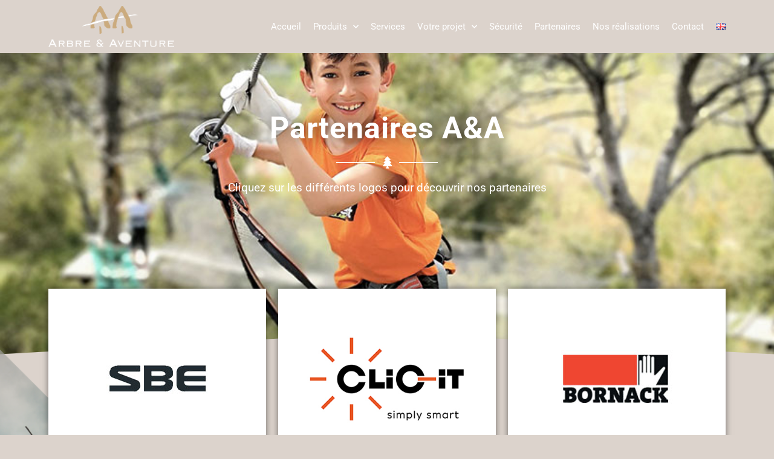

--- FILE ---
content_type: text/html; charset=UTF-8
request_url: https://arbreetaventure.com/nos-partenaires/
body_size: 12489
content:
<!doctype html>
<html lang="fr-FR">
<head>
	<meta charset="UTF-8">
		<meta name="viewport" content="width=device-width, initial-scale=1">
	<link rel="profile" href="https://gmpg.org/xfn/11">
	<meta name='robots' content='index, follow, max-image-preview:large, max-snippet:-1, max-video-preview:-1' />
	<style>img:is([sizes="auto" i], [sizes^="auto," i]) { contain-intrinsic-size: 3000px 1500px }</style>
	<link rel="alternate" href="https://arbreetaventure.com/nos-partenaires/" hreflang="fr" />
<link rel="alternate" href="https://arbreetaventure.com/en/our-partners/" hreflang="en" />

	<!-- This site is optimized with the Yoast SEO plugin v25.9 - https://yoast.com/wordpress/plugins/seo/ -->
	<title>Nos partenaires - Arbre &amp; Aventure</title>
	<link rel="canonical" href="https://arbreetaventure.com/nos-partenaires/" />
	<meta property="og:locale" content="fr_FR" />
	<meta property="og:locale:alternate" content="en_GB" />
	<meta property="og:type" content="article" />
	<meta property="og:title" content="Nos partenaires - Arbre &amp; Aventure" />
	<meta property="og:description" content="Partenaires A&#038;A Cliquez sur les différents logos pour découvrir nos partenaires" />
	<meta property="og:url" content="https://arbreetaventure.com/nos-partenaires/" />
	<meta property="og:site_name" content="Arbre &amp; Aventure" />
	<meta property="article:modified_time" content="2021-07-28T19:00:58+00:00" />
	<meta property="og:image" content="https://arbreetaventure.com/wp-content/uploads/2020/05/securite-parcours-acrobatique-hauteur-sbe.jpg" />
	<meta name="twitter:card" content="summary_large_image" />
	<script type="application/ld+json" class="yoast-schema-graph">{"@context":"https://schema.org","@graph":[{"@type":"WebPage","@id":"https://arbreetaventure.com/nos-partenaires/","url":"https://arbreetaventure.com/nos-partenaires/","name":"Nos partenaires - Arbre &amp; Aventure","isPartOf":{"@id":"https://arbreetaventure.com/#website"},"primaryImageOfPage":{"@id":"https://arbreetaventure.com/nos-partenaires/#primaryimage"},"image":{"@id":"https://arbreetaventure.com/nos-partenaires/#primaryimage"},"thumbnailUrl":"https://arbreetaventure.com/wp-content/uploads/2020/05/securite-parcours-acrobatique-hauteur-sbe.jpg","datePublished":"2020-05-18T15:45:46+00:00","dateModified":"2021-07-28T19:00:58+00:00","breadcrumb":{"@id":"https://arbreetaventure.com/nos-partenaires/#breadcrumb"},"inLanguage":"fr-FR","potentialAction":[{"@type":"ReadAction","target":["https://arbreetaventure.com/nos-partenaires/"]}]},{"@type":"ImageObject","inLanguage":"fr-FR","@id":"https://arbreetaventure.com/nos-partenaires/#primaryimage","url":"https://arbreetaventure.com/wp-content/uploads/2020/05/securite-parcours-acrobatique-hauteur-sbe.jpg","contentUrl":"https://arbreetaventure.com/wp-content/uploads/2020/05/securite-parcours-acrobatique-hauteur-sbe.jpg","width":200,"height":160},{"@type":"BreadcrumbList","@id":"https://arbreetaventure.com/nos-partenaires/#breadcrumb","itemListElement":[{"@type":"ListItem","position":1,"name":"Accueil","item":"https://arbreetaventure.com/"},{"@type":"ListItem","position":2,"name":"Nos partenaires"}]},{"@type":"WebSite","@id":"https://arbreetaventure.com/#website","url":"https://arbreetaventure.com/","name":"Arbre &amp; Aventure","description":"Constructeur de Parcours Acrobatiques en Hauteur","potentialAction":[{"@type":"SearchAction","target":{"@type":"EntryPoint","urlTemplate":"https://arbreetaventure.com/?s={search_term_string}"},"query-input":{"@type":"PropertyValueSpecification","valueRequired":true,"valueName":"search_term_string"}}],"inLanguage":"fr-FR"}]}</script>
	<!-- / Yoast SEO plugin. -->


<link rel="alternate" type="application/rss+xml" title="Arbre &amp; Aventure &raquo; Flux" href="https://arbreetaventure.com/feed/" />
<link rel="alternate" type="application/rss+xml" title="Arbre &amp; Aventure &raquo; Flux des commentaires" href="https://arbreetaventure.com/comments/feed/" />
<script>
window._wpemojiSettings = {"baseUrl":"https:\/\/s.w.org\/images\/core\/emoji\/16.0.1\/72x72\/","ext":".png","svgUrl":"https:\/\/s.w.org\/images\/core\/emoji\/16.0.1\/svg\/","svgExt":".svg","source":{"concatemoji":"https:\/\/arbreetaventure.com\/wp-includes\/js\/wp-emoji-release.min.js?ver=6244902294ca8695ad388c8ca1339c53"}};
/*! This file is auto-generated */
!function(s,n){var o,i,e;function c(e){try{var t={supportTests:e,timestamp:(new Date).valueOf()};sessionStorage.setItem(o,JSON.stringify(t))}catch(e){}}function p(e,t,n){e.clearRect(0,0,e.canvas.width,e.canvas.height),e.fillText(t,0,0);var t=new Uint32Array(e.getImageData(0,0,e.canvas.width,e.canvas.height).data),a=(e.clearRect(0,0,e.canvas.width,e.canvas.height),e.fillText(n,0,0),new Uint32Array(e.getImageData(0,0,e.canvas.width,e.canvas.height).data));return t.every(function(e,t){return e===a[t]})}function u(e,t){e.clearRect(0,0,e.canvas.width,e.canvas.height),e.fillText(t,0,0);for(var n=e.getImageData(16,16,1,1),a=0;a<n.data.length;a++)if(0!==n.data[a])return!1;return!0}function f(e,t,n,a){switch(t){case"flag":return n(e,"\ud83c\udff3\ufe0f\u200d\u26a7\ufe0f","\ud83c\udff3\ufe0f\u200b\u26a7\ufe0f")?!1:!n(e,"\ud83c\udde8\ud83c\uddf6","\ud83c\udde8\u200b\ud83c\uddf6")&&!n(e,"\ud83c\udff4\udb40\udc67\udb40\udc62\udb40\udc65\udb40\udc6e\udb40\udc67\udb40\udc7f","\ud83c\udff4\u200b\udb40\udc67\u200b\udb40\udc62\u200b\udb40\udc65\u200b\udb40\udc6e\u200b\udb40\udc67\u200b\udb40\udc7f");case"emoji":return!a(e,"\ud83e\udedf")}return!1}function g(e,t,n,a){var r="undefined"!=typeof WorkerGlobalScope&&self instanceof WorkerGlobalScope?new OffscreenCanvas(300,150):s.createElement("canvas"),o=r.getContext("2d",{willReadFrequently:!0}),i=(o.textBaseline="top",o.font="600 32px Arial",{});return e.forEach(function(e){i[e]=t(o,e,n,a)}),i}function t(e){var t=s.createElement("script");t.src=e,t.defer=!0,s.head.appendChild(t)}"undefined"!=typeof Promise&&(o="wpEmojiSettingsSupports",i=["flag","emoji"],n.supports={everything:!0,everythingExceptFlag:!0},e=new Promise(function(e){s.addEventListener("DOMContentLoaded",e,{once:!0})}),new Promise(function(t){var n=function(){try{var e=JSON.parse(sessionStorage.getItem(o));if("object"==typeof e&&"number"==typeof e.timestamp&&(new Date).valueOf()<e.timestamp+604800&&"object"==typeof e.supportTests)return e.supportTests}catch(e){}return null}();if(!n){if("undefined"!=typeof Worker&&"undefined"!=typeof OffscreenCanvas&&"undefined"!=typeof URL&&URL.createObjectURL&&"undefined"!=typeof Blob)try{var e="postMessage("+g.toString()+"("+[JSON.stringify(i),f.toString(),p.toString(),u.toString()].join(",")+"));",a=new Blob([e],{type:"text/javascript"}),r=new Worker(URL.createObjectURL(a),{name:"wpTestEmojiSupports"});return void(r.onmessage=function(e){c(n=e.data),r.terminate(),t(n)})}catch(e){}c(n=g(i,f,p,u))}t(n)}).then(function(e){for(var t in e)n.supports[t]=e[t],n.supports.everything=n.supports.everything&&n.supports[t],"flag"!==t&&(n.supports.everythingExceptFlag=n.supports.everythingExceptFlag&&n.supports[t]);n.supports.everythingExceptFlag=n.supports.everythingExceptFlag&&!n.supports.flag,n.DOMReady=!1,n.readyCallback=function(){n.DOMReady=!0}}).then(function(){return e}).then(function(){var e;n.supports.everything||(n.readyCallback(),(e=n.source||{}).concatemoji?t(e.concatemoji):e.wpemoji&&e.twemoji&&(t(e.twemoji),t(e.wpemoji)))}))}((window,document),window._wpemojiSettings);
</script>
<style id='wp-emoji-styles-inline-css'>

	img.wp-smiley, img.emoji {
		display: inline !important;
		border: none !important;
		box-shadow: none !important;
		height: 1em !important;
		width: 1em !important;
		margin: 0 0.07em !important;
		vertical-align: -0.1em !important;
		background: none !important;
		padding: 0 !important;
	}
</style>
<style id='global-styles-inline-css'>
:root{--wp--preset--aspect-ratio--square: 1;--wp--preset--aspect-ratio--4-3: 4/3;--wp--preset--aspect-ratio--3-4: 3/4;--wp--preset--aspect-ratio--3-2: 3/2;--wp--preset--aspect-ratio--2-3: 2/3;--wp--preset--aspect-ratio--16-9: 16/9;--wp--preset--aspect-ratio--9-16: 9/16;--wp--preset--color--black: #000000;--wp--preset--color--cyan-bluish-gray: #abb8c3;--wp--preset--color--white: #ffffff;--wp--preset--color--pale-pink: #f78da7;--wp--preset--color--vivid-red: #cf2e2e;--wp--preset--color--luminous-vivid-orange: #ff6900;--wp--preset--color--luminous-vivid-amber: #fcb900;--wp--preset--color--light-green-cyan: #7bdcb5;--wp--preset--color--vivid-green-cyan: #00d084;--wp--preset--color--pale-cyan-blue: #8ed1fc;--wp--preset--color--vivid-cyan-blue: #0693e3;--wp--preset--color--vivid-purple: #9b51e0;--wp--preset--gradient--vivid-cyan-blue-to-vivid-purple: linear-gradient(135deg,rgba(6,147,227,1) 0%,rgb(155,81,224) 100%);--wp--preset--gradient--light-green-cyan-to-vivid-green-cyan: linear-gradient(135deg,rgb(122,220,180) 0%,rgb(0,208,130) 100%);--wp--preset--gradient--luminous-vivid-amber-to-luminous-vivid-orange: linear-gradient(135deg,rgba(252,185,0,1) 0%,rgba(255,105,0,1) 100%);--wp--preset--gradient--luminous-vivid-orange-to-vivid-red: linear-gradient(135deg,rgba(255,105,0,1) 0%,rgb(207,46,46) 100%);--wp--preset--gradient--very-light-gray-to-cyan-bluish-gray: linear-gradient(135deg,rgb(238,238,238) 0%,rgb(169,184,195) 100%);--wp--preset--gradient--cool-to-warm-spectrum: linear-gradient(135deg,rgb(74,234,220) 0%,rgb(151,120,209) 20%,rgb(207,42,186) 40%,rgb(238,44,130) 60%,rgb(251,105,98) 80%,rgb(254,248,76) 100%);--wp--preset--gradient--blush-light-purple: linear-gradient(135deg,rgb(255,206,236) 0%,rgb(152,150,240) 100%);--wp--preset--gradient--blush-bordeaux: linear-gradient(135deg,rgb(254,205,165) 0%,rgb(254,45,45) 50%,rgb(107,0,62) 100%);--wp--preset--gradient--luminous-dusk: linear-gradient(135deg,rgb(255,203,112) 0%,rgb(199,81,192) 50%,rgb(65,88,208) 100%);--wp--preset--gradient--pale-ocean: linear-gradient(135deg,rgb(255,245,203) 0%,rgb(182,227,212) 50%,rgb(51,167,181) 100%);--wp--preset--gradient--electric-grass: linear-gradient(135deg,rgb(202,248,128) 0%,rgb(113,206,126) 100%);--wp--preset--gradient--midnight: linear-gradient(135deg,rgb(2,3,129) 0%,rgb(40,116,252) 100%);--wp--preset--font-size--small: 13px;--wp--preset--font-size--medium: 20px;--wp--preset--font-size--large: 36px;--wp--preset--font-size--x-large: 42px;--wp--preset--spacing--20: 0.44rem;--wp--preset--spacing--30: 0.67rem;--wp--preset--spacing--40: 1rem;--wp--preset--spacing--50: 1.5rem;--wp--preset--spacing--60: 2.25rem;--wp--preset--spacing--70: 3.38rem;--wp--preset--spacing--80: 5.06rem;--wp--preset--shadow--natural: 6px 6px 9px rgba(0, 0, 0, 0.2);--wp--preset--shadow--deep: 12px 12px 50px rgba(0, 0, 0, 0.4);--wp--preset--shadow--sharp: 6px 6px 0px rgba(0, 0, 0, 0.2);--wp--preset--shadow--outlined: 6px 6px 0px -3px rgba(255, 255, 255, 1), 6px 6px rgba(0, 0, 0, 1);--wp--preset--shadow--crisp: 6px 6px 0px rgba(0, 0, 0, 1);}:root { --wp--style--global--content-size: 800px;--wp--style--global--wide-size: 1200px; }:where(body) { margin: 0; }.wp-site-blocks > .alignleft { float: left; margin-right: 2em; }.wp-site-blocks > .alignright { float: right; margin-left: 2em; }.wp-site-blocks > .aligncenter { justify-content: center; margin-left: auto; margin-right: auto; }:where(.wp-site-blocks) > * { margin-block-start: 24px; margin-block-end: 0; }:where(.wp-site-blocks) > :first-child { margin-block-start: 0; }:where(.wp-site-blocks) > :last-child { margin-block-end: 0; }:root { --wp--style--block-gap: 24px; }:root :where(.is-layout-flow) > :first-child{margin-block-start: 0;}:root :where(.is-layout-flow) > :last-child{margin-block-end: 0;}:root :where(.is-layout-flow) > *{margin-block-start: 24px;margin-block-end: 0;}:root :where(.is-layout-constrained) > :first-child{margin-block-start: 0;}:root :where(.is-layout-constrained) > :last-child{margin-block-end: 0;}:root :where(.is-layout-constrained) > *{margin-block-start: 24px;margin-block-end: 0;}:root :where(.is-layout-flex){gap: 24px;}:root :where(.is-layout-grid){gap: 24px;}.is-layout-flow > .alignleft{float: left;margin-inline-start: 0;margin-inline-end: 2em;}.is-layout-flow > .alignright{float: right;margin-inline-start: 2em;margin-inline-end: 0;}.is-layout-flow > .aligncenter{margin-left: auto !important;margin-right: auto !important;}.is-layout-constrained > .alignleft{float: left;margin-inline-start: 0;margin-inline-end: 2em;}.is-layout-constrained > .alignright{float: right;margin-inline-start: 2em;margin-inline-end: 0;}.is-layout-constrained > .aligncenter{margin-left: auto !important;margin-right: auto !important;}.is-layout-constrained > :where(:not(.alignleft):not(.alignright):not(.alignfull)){max-width: var(--wp--style--global--content-size);margin-left: auto !important;margin-right: auto !important;}.is-layout-constrained > .alignwide{max-width: var(--wp--style--global--wide-size);}body .is-layout-flex{display: flex;}.is-layout-flex{flex-wrap: wrap;align-items: center;}.is-layout-flex > :is(*, div){margin: 0;}body .is-layout-grid{display: grid;}.is-layout-grid > :is(*, div){margin: 0;}body{padding-top: 0px;padding-right: 0px;padding-bottom: 0px;padding-left: 0px;}a:where(:not(.wp-element-button)){text-decoration: underline;}:root :where(.wp-element-button, .wp-block-button__link){background-color: #32373c;border-width: 0;color: #fff;font-family: inherit;font-size: inherit;line-height: inherit;padding: calc(0.667em + 2px) calc(1.333em + 2px);text-decoration: none;}.has-black-color{color: var(--wp--preset--color--black) !important;}.has-cyan-bluish-gray-color{color: var(--wp--preset--color--cyan-bluish-gray) !important;}.has-white-color{color: var(--wp--preset--color--white) !important;}.has-pale-pink-color{color: var(--wp--preset--color--pale-pink) !important;}.has-vivid-red-color{color: var(--wp--preset--color--vivid-red) !important;}.has-luminous-vivid-orange-color{color: var(--wp--preset--color--luminous-vivid-orange) !important;}.has-luminous-vivid-amber-color{color: var(--wp--preset--color--luminous-vivid-amber) !important;}.has-light-green-cyan-color{color: var(--wp--preset--color--light-green-cyan) !important;}.has-vivid-green-cyan-color{color: var(--wp--preset--color--vivid-green-cyan) !important;}.has-pale-cyan-blue-color{color: var(--wp--preset--color--pale-cyan-blue) !important;}.has-vivid-cyan-blue-color{color: var(--wp--preset--color--vivid-cyan-blue) !important;}.has-vivid-purple-color{color: var(--wp--preset--color--vivid-purple) !important;}.has-black-background-color{background-color: var(--wp--preset--color--black) !important;}.has-cyan-bluish-gray-background-color{background-color: var(--wp--preset--color--cyan-bluish-gray) !important;}.has-white-background-color{background-color: var(--wp--preset--color--white) !important;}.has-pale-pink-background-color{background-color: var(--wp--preset--color--pale-pink) !important;}.has-vivid-red-background-color{background-color: var(--wp--preset--color--vivid-red) !important;}.has-luminous-vivid-orange-background-color{background-color: var(--wp--preset--color--luminous-vivid-orange) !important;}.has-luminous-vivid-amber-background-color{background-color: var(--wp--preset--color--luminous-vivid-amber) !important;}.has-light-green-cyan-background-color{background-color: var(--wp--preset--color--light-green-cyan) !important;}.has-vivid-green-cyan-background-color{background-color: var(--wp--preset--color--vivid-green-cyan) !important;}.has-pale-cyan-blue-background-color{background-color: var(--wp--preset--color--pale-cyan-blue) !important;}.has-vivid-cyan-blue-background-color{background-color: var(--wp--preset--color--vivid-cyan-blue) !important;}.has-vivid-purple-background-color{background-color: var(--wp--preset--color--vivid-purple) !important;}.has-black-border-color{border-color: var(--wp--preset--color--black) !important;}.has-cyan-bluish-gray-border-color{border-color: var(--wp--preset--color--cyan-bluish-gray) !important;}.has-white-border-color{border-color: var(--wp--preset--color--white) !important;}.has-pale-pink-border-color{border-color: var(--wp--preset--color--pale-pink) !important;}.has-vivid-red-border-color{border-color: var(--wp--preset--color--vivid-red) !important;}.has-luminous-vivid-orange-border-color{border-color: var(--wp--preset--color--luminous-vivid-orange) !important;}.has-luminous-vivid-amber-border-color{border-color: var(--wp--preset--color--luminous-vivid-amber) !important;}.has-light-green-cyan-border-color{border-color: var(--wp--preset--color--light-green-cyan) !important;}.has-vivid-green-cyan-border-color{border-color: var(--wp--preset--color--vivid-green-cyan) !important;}.has-pale-cyan-blue-border-color{border-color: var(--wp--preset--color--pale-cyan-blue) !important;}.has-vivid-cyan-blue-border-color{border-color: var(--wp--preset--color--vivid-cyan-blue) !important;}.has-vivid-purple-border-color{border-color: var(--wp--preset--color--vivid-purple) !important;}.has-vivid-cyan-blue-to-vivid-purple-gradient-background{background: var(--wp--preset--gradient--vivid-cyan-blue-to-vivid-purple) !important;}.has-light-green-cyan-to-vivid-green-cyan-gradient-background{background: var(--wp--preset--gradient--light-green-cyan-to-vivid-green-cyan) !important;}.has-luminous-vivid-amber-to-luminous-vivid-orange-gradient-background{background: var(--wp--preset--gradient--luminous-vivid-amber-to-luminous-vivid-orange) !important;}.has-luminous-vivid-orange-to-vivid-red-gradient-background{background: var(--wp--preset--gradient--luminous-vivid-orange-to-vivid-red) !important;}.has-very-light-gray-to-cyan-bluish-gray-gradient-background{background: var(--wp--preset--gradient--very-light-gray-to-cyan-bluish-gray) !important;}.has-cool-to-warm-spectrum-gradient-background{background: var(--wp--preset--gradient--cool-to-warm-spectrum) !important;}.has-blush-light-purple-gradient-background{background: var(--wp--preset--gradient--blush-light-purple) !important;}.has-blush-bordeaux-gradient-background{background: var(--wp--preset--gradient--blush-bordeaux) !important;}.has-luminous-dusk-gradient-background{background: var(--wp--preset--gradient--luminous-dusk) !important;}.has-pale-ocean-gradient-background{background: var(--wp--preset--gradient--pale-ocean) !important;}.has-electric-grass-gradient-background{background: var(--wp--preset--gradient--electric-grass) !important;}.has-midnight-gradient-background{background: var(--wp--preset--gradient--midnight) !important;}.has-small-font-size{font-size: var(--wp--preset--font-size--small) !important;}.has-medium-font-size{font-size: var(--wp--preset--font-size--medium) !important;}.has-large-font-size{font-size: var(--wp--preset--font-size--large) !important;}.has-x-large-font-size{font-size: var(--wp--preset--font-size--x-large) !important;}
:root :where(.wp-block-pullquote){font-size: 1.5em;line-height: 1.6;}
</style>
<link rel='stylesheet' id='hello-elementor-theme-style-css' href='https://arbreetaventure.com/wp-content/themes/hello-elementor/assets/css/theme.css?ver=3.4.4' media='all' />
<link rel='stylesheet' id='hello-elementor-child-style-css' href='https://arbreetaventure.com/wp-content/themes/hello-elementor-child/style.css?ver=1.0.0' media='all' />
<link rel='stylesheet' id='hello-elementor-css' href='https://arbreetaventure.com/wp-content/themes/hello-elementor/assets/css/reset.css?ver=3.4.4' media='all' />
<link rel='stylesheet' id='hello-elementor-header-footer-css' href='https://arbreetaventure.com/wp-content/themes/hello-elementor/assets/css/header-footer.css?ver=3.4.4' media='all' />
<link rel='stylesheet' id='elementor-frontend-css' href='https://arbreetaventure.com/wp-content/plugins/elementor/assets/css/frontend.min.css?ver=3.32.0' media='all' />
<link rel='stylesheet' id='widget-image-css' href='https://arbreetaventure.com/wp-content/plugins/elementor/assets/css/widget-image.min.css?ver=3.32.0' media='all' />
<link rel='stylesheet' id='widget-nav-menu-css' href='https://arbreetaventure.com/wp-content/plugins/elementor-pro/assets/css/widget-nav-menu.min.css?ver=3.31.3' media='all' />
<link rel='stylesheet' id='e-sticky-css' href='https://arbreetaventure.com/wp-content/plugins/elementor-pro/assets/css/modules/sticky.min.css?ver=3.31.3' media='all' />
<link rel='stylesheet' id='elementor-icons-css' href='https://arbreetaventure.com/wp-content/plugins/elementor/assets/lib/eicons/css/elementor-icons.min.css?ver=5.44.0' media='all' />
<link rel='stylesheet' id='elementor-post-192-css' href='https://arbreetaventure.com/wp-content/uploads/elementor/css/post-192.css?ver=1765376918' media='all' />
<link rel='stylesheet' id='widget-heading-css' href='https://arbreetaventure.com/wp-content/plugins/elementor/assets/css/widget-heading.min.css?ver=3.32.0' media='all' />
<link rel='stylesheet' id='widget-divider-css' href='https://arbreetaventure.com/wp-content/plugins/elementor/assets/css/widget-divider.min.css?ver=3.32.0' media='all' />
<link rel='stylesheet' id='widget-spacer-css' href='https://arbreetaventure.com/wp-content/plugins/elementor/assets/css/widget-spacer.min.css?ver=3.32.0' media='all' />
<link rel='stylesheet' id='e-shapes-css' href='https://arbreetaventure.com/wp-content/plugins/elementor/assets/css/conditionals/shapes.min.css?ver=3.32.0' media='all' />
<link rel='stylesheet' id='e-animation-grow-css' href='https://arbreetaventure.com/wp-content/plugins/elementor/assets/lib/animations/styles/e-animation-grow.min.css?ver=3.32.0' media='all' />
<link rel='stylesheet' id='elementor-post-828-css' href='https://arbreetaventure.com/wp-content/uploads/elementor/css/post-828.css?ver=1765396961' media='all' />
<link rel='stylesheet' id='elementor-post-136-css' href='https://arbreetaventure.com/wp-content/uploads/elementor/css/post-136.css?ver=1765382612' media='all' />
<link rel='stylesheet' id='elementor-post-123-css' href='https://arbreetaventure.com/wp-content/uploads/elementor/css/post-123.css?ver=1765382612' media='all' />
<link rel='stylesheet' id='elementor-gf-local-roboto-css' href='https://arbreetaventure.com/wp-content/uploads/elementor/google-fonts/css/roboto.css?ver=1751459006' media='all' />
<link rel='stylesheet' id='elementor-gf-local-robotoslab-css' href='https://arbreetaventure.com/wp-content/uploads/elementor/google-fonts/css/robotoslab.css?ver=1751459012' media='all' />
<link rel='stylesheet' id='elementor-icons-shared-0-css' href='https://arbreetaventure.com/wp-content/plugins/elementor/assets/lib/font-awesome/css/fontawesome.min.css?ver=5.15.3' media='all' />
<link rel='stylesheet' id='elementor-icons-fa-solid-css' href='https://arbreetaventure.com/wp-content/plugins/elementor/assets/lib/font-awesome/css/solid.min.css?ver=5.15.3' media='all' />
<script src="https://arbreetaventure.com/wp-includes/js/jquery/jquery.min.js?ver=3.7.1" id="jquery-core-js"></script>
<script src="https://arbreetaventure.com/wp-includes/js/jquery/jquery-migrate.min.js?ver=3.4.1" id="jquery-migrate-js"></script>
<link rel="https://api.w.org/" href="https://arbreetaventure.com/wp-json/" /><link rel="alternate" title="JSON" type="application/json" href="https://arbreetaventure.com/wp-json/wp/v2/pages/828" /><link rel="EditURI" type="application/rsd+xml" title="RSD" href="https://arbreetaventure.com/xmlrpc.php?rsd" />
<link rel="alternate" title="oEmbed (JSON)" type="application/json+oembed" href="https://arbreetaventure.com/wp-json/oembed/1.0/embed?url=https%3A%2F%2Farbreetaventure.com%2Fnos-partenaires%2F" />
<link rel="alternate" title="oEmbed (XML)" type="text/xml+oembed" href="https://arbreetaventure.com/wp-json/oembed/1.0/embed?url=https%3A%2F%2Farbreetaventure.com%2Fnos-partenaires%2F&#038;format=xml" />
<meta name="generator" content="Elementor 3.32.0; features: additional_custom_breakpoints; settings: css_print_method-external, google_font-enabled, font_display-auto">
			<style>
				.e-con.e-parent:nth-of-type(n+4):not(.e-lazyloaded):not(.e-no-lazyload),
				.e-con.e-parent:nth-of-type(n+4):not(.e-lazyloaded):not(.e-no-lazyload) * {
					background-image: none !important;
				}
				@media screen and (max-height: 1024px) {
					.e-con.e-parent:nth-of-type(n+3):not(.e-lazyloaded):not(.e-no-lazyload),
					.e-con.e-parent:nth-of-type(n+3):not(.e-lazyloaded):not(.e-no-lazyload) * {
						background-image: none !important;
					}
				}
				@media screen and (max-height: 640px) {
					.e-con.e-parent:nth-of-type(n+2):not(.e-lazyloaded):not(.e-no-lazyload),
					.e-con.e-parent:nth-of-type(n+2):not(.e-lazyloaded):not(.e-no-lazyload) * {
						background-image: none !important;
					}
				}
			</style>
			<link rel="icon" href="https://arbreetaventure.com/wp-content/uploads/2020/08/cropped-favicon-arbre-et-aventure-vert-32x32.png" sizes="32x32" />
<link rel="icon" href="https://arbreetaventure.com/wp-content/uploads/2020/08/cropped-favicon-arbre-et-aventure-vert-192x192.png" sizes="192x192" />
<link rel="apple-touch-icon" href="https://arbreetaventure.com/wp-content/uploads/2020/08/cropped-favicon-arbre-et-aventure-vert-180x180.png" />
<meta name="msapplication-TileImage" content="https://arbreetaventure.com/wp-content/uploads/2020/08/cropped-favicon-arbre-et-aventure-vert-270x270.png" />
	
<!-- Global site tag (gtag.js) - Google Analytics -->
<script async src="https://www.googletagmanager.com/gtag/js?id=UA-176713582-1"></script>
<script>
  window.dataLayer = window.dataLayer || [];
  function gtag(){dataLayer.push(arguments);}
  gtag('js', new Date());

  gtag('config', 'UA-176713582-1');
</script>

</head>
<body data-rsssl=1 class="wp-singular page-template page-template-elementor_header_footer page page-id-828 wp-embed-responsive wp-theme-hello-elementor wp-child-theme-hello-elementor-child hello-elementor-default elementor-default elementor-template-full-width elementor-kit-192 elementor-page elementor-page-828">

		<header data-elementor-type="header" data-elementor-id="136" class="elementor elementor-136 elementor-location-header" data-elementor-post-type="elementor_library">
					<section class="elementor-section elementor-top-section elementor-element elementor-element-4b5051d2 elementor-section-boxed elementor-section-height-default elementor-section-height-default" data-id="4b5051d2" data-element_type="section" data-settings="{&quot;background_background&quot;:&quot;classic&quot;,&quot;sticky&quot;:&quot;top&quot;,&quot;sticky_on&quot;:[&quot;desktop&quot;,&quot;tablet&quot;,&quot;mobile&quot;],&quot;sticky_offset&quot;:0,&quot;sticky_effects_offset&quot;:0,&quot;sticky_anchor_link_offset&quot;:0}">
						<div class="elementor-container elementor-column-gap-default">
					<div class="elementor-column elementor-col-50 elementor-top-column elementor-element elementor-element-65c5707" data-id="65c5707" data-element_type="column">
			<div class="elementor-widget-wrap elementor-element-populated">
						<div class="elementor-element elementor-element-3b5e8ad3 elementor-widget elementor-widget-image" data-id="3b5e8ad3" data-element_type="widget" data-widget_type="image.default">
				<div class="elementor-widget-container">
																<a href="https://arbreetaventure.com">
							<img width="508" height="165" src="https://arbreetaventure.com/wp-content/uploads/2020/04/logo-arbre-et-aventure-blanc.png" class="attachment-large size-large wp-image-92" alt="" srcset="https://arbreetaventure.com/wp-content/uploads/2020/04/logo-arbre-et-aventure-blanc.png 508w, https://arbreetaventure.com/wp-content/uploads/2020/04/logo-arbre-et-aventure-blanc-300x97.png 300w" sizes="(max-width: 508px) 100vw, 508px" />								</a>
															</div>
				</div>
					</div>
		</div>
				<div class="elementor-column elementor-col-50 elementor-top-column elementor-element elementor-element-d4d498f" data-id="d4d498f" data-element_type="column">
			<div class="elementor-widget-wrap elementor-element-populated">
						<div class="elementor-element elementor-element-567b28c9 elementor-nav-menu__align-end elementor-nav-menu--stretch elementor-nav-menu__text-align-center elementor-nav-menu--dropdown-tablet elementor-nav-menu--toggle elementor-nav-menu--burger elementor-widget elementor-widget-nav-menu" data-id="567b28c9" data-element_type="widget" data-settings="{&quot;full_width&quot;:&quot;stretch&quot;,&quot;submenu_icon&quot;:{&quot;value&quot;:&quot;&lt;i class=\&quot;fas fa-chevron-down\&quot;&gt;&lt;\/i&gt;&quot;,&quot;library&quot;:&quot;fa-solid&quot;},&quot;layout&quot;:&quot;horizontal&quot;,&quot;toggle&quot;:&quot;burger&quot;}" data-widget_type="nav-menu.default">
				<div class="elementor-widget-container">
								<nav aria-label="Menu" class="elementor-nav-menu--main elementor-nav-menu__container elementor-nav-menu--layout-horizontal e--pointer-none">
				<ul id="menu-1-567b28c9" class="elementor-nav-menu"><li class="menu-item menu-item-type-post_type menu-item-object-page menu-item-197"><a href="https://arbreetaventure.com/accueil-fr/" class="elementor-item">Accueil</a></li>
<li class="menu-item menu-item-type-post_type menu-item-object-page menu-item-has-children menu-item-84"><a href="https://arbreetaventure.com/nos-produits/" class="elementor-item">Produits</a>
<ul class="sub-menu elementor-nav-menu--dropdown">
	<li class="menu-item menu-item-type-post_type menu-item-object-page menu-item-317"><a href="https://arbreetaventure.com/nos-produits/parcours-acrobatiques-hauteur/" class="elementor-sub-item">Parcours Acrobatiques en Hauteur</a></li>
	<li class="menu-item menu-item-type-post_type menu-item-object-page menu-item-316"><a href="https://arbreetaventure.com/nos-produits/structures-parcours-artificiels-loisir/" class="elementor-sub-item">Structures Artificielles de Loisir</a></li>
	<li class="menu-item menu-item-type-post_type menu-item-object-page menu-item-315"><a href="https://arbreetaventure.com/nos-produits/tyroliennes-grande-vitesse/" class="elementor-sub-item">Tyroliennes Grande Vitesse</a></li>
	<li class="menu-item menu-item-type-post_type menu-item-object-page menu-item-314"><a href="https://arbreetaventure.com/nos-produits/cabanes/" class="elementor-sub-item">Cabanes</a></li>
	<li class="menu-item menu-item-type-post_type menu-item-object-page menu-item-313"><a href="https://arbreetaventure.com/nos-produits/amenagement-en-milieux-naturels-et-urbains/" class="elementor-sub-item">Aménagement Milieux Naturels / Urbains</a></li>
	<li class="menu-item menu-item-type-post_type menu-item-object-page menu-item-311"><a href="https://arbreetaventure.com/nos-produits/parcours-tyroliennes/" class="elementor-sub-item">Parcours Tyroliennes</a></li>
</ul>
</li>
<li class="menu-item menu-item-type-post_type menu-item-object-page menu-item-319"><a href="https://arbreetaventure.com/extension-maintenace-controle-parcours-acrobatiques-hauteur/" class="elementor-item">Services</a></li>
<li class="menu-item menu-item-type-post_type menu-item-object-page menu-item-has-children menu-item-729"><a href="https://arbreetaventure.com/votre-projet/nouveau-projet-parcours-acrobatique-hauteur/" class="elementor-item">Votre projet</a>
<ul class="sub-menu elementor-nav-menu--dropdown">
	<li class="menu-item menu-item-type-post_type menu-item-object-page menu-item-730"><a href="https://arbreetaventure.com/votre-projet/nouveau-projet-parcours-acrobatique-hauteur/" class="elementor-sub-item">Nouveau projet</a></li>
	<li class="menu-item menu-item-type-post_type menu-item-object-page menu-item-738"><a href="https://arbreetaventure.com/votre-projet/pourquoi-un-parcours-acrobatique-hauteur-pah/" class="elementor-sub-item">Pourquoi un parcours ?</a></li>
	<li class="menu-item menu-item-type-post_type menu-item-object-page menu-item-750"><a href="https://arbreetaventure.com/votre-projet/trouver-un-site-parcours-acrobatique-hauteur/" class="elementor-sub-item">Trouver un site</a></li>
	<li class="menu-item menu-item-type-post_type menu-item-object-page menu-item-757"><a href="https://arbreetaventure.com/votre-projet/les-autorisations-pour-parcours-acrobatique-hauteur/" class="elementor-sub-item">Les autorisations</a></li>
	<li class="menu-item menu-item-type-post_type menu-item-object-page menu-item-772"><a href="https://arbreetaventure.com/votre-projet/la-construction-d-un-parcours-acrobatique-hauteur/" class="elementor-sub-item">La construction</a></li>
</ul>
</li>
<li class="menu-item menu-item-type-post_type menu-item-object-page menu-item-83"><a href="https://arbreetaventure.com/nos-dispositifs-de-securite/" class="elementor-item">Sécurité</a></li>
<li class="menu-item menu-item-type-post_type menu-item-object-page current-menu-item page_item page-item-828 current_page_item menu-item-848"><a href="https://arbreetaventure.com/nos-partenaires/" aria-current="page" class="elementor-item elementor-item-active">Partenaires</a></li>
<li class="menu-item menu-item-type-post_type menu-item-object-page menu-item-85"><a href="https://arbreetaventure.com/nos-realisations/" class="elementor-item">Nos réalisations</a></li>
<li class="menu-item menu-item-type-post_type menu-item-object-page menu-item-82"><a href="https://arbreetaventure.com/contact/" class="elementor-item">Contact</a></li>
<li class="lang-item lang-item-10 lang-item-en lang-item-first menu-item menu-item-type-custom menu-item-object-custom menu-item-1319-en"><a href="https://arbreetaventure.com/en/our-partners/" hreflang="en-GB" lang="en-GB" class="elementor-item"><img src="[data-uri]" alt="English" width="16" height="11" style="width: 16px; height: 11px;" /></a></li>
</ul>			</nav>
					<div class="elementor-menu-toggle" role="button" tabindex="0" aria-label="Permuter le menu" aria-expanded="false">
			<i aria-hidden="true" role="presentation" class="elementor-menu-toggle__icon--open eicon-menu-bar"></i><i aria-hidden="true" role="presentation" class="elementor-menu-toggle__icon--close eicon-close"></i>		</div>
					<nav class="elementor-nav-menu--dropdown elementor-nav-menu__container" aria-hidden="true">
				<ul id="menu-2-567b28c9" class="elementor-nav-menu"><li class="menu-item menu-item-type-post_type menu-item-object-page menu-item-197"><a href="https://arbreetaventure.com/accueil-fr/" class="elementor-item" tabindex="-1">Accueil</a></li>
<li class="menu-item menu-item-type-post_type menu-item-object-page menu-item-has-children menu-item-84"><a href="https://arbreetaventure.com/nos-produits/" class="elementor-item" tabindex="-1">Produits</a>
<ul class="sub-menu elementor-nav-menu--dropdown">
	<li class="menu-item menu-item-type-post_type menu-item-object-page menu-item-317"><a href="https://arbreetaventure.com/nos-produits/parcours-acrobatiques-hauteur/" class="elementor-sub-item" tabindex="-1">Parcours Acrobatiques en Hauteur</a></li>
	<li class="menu-item menu-item-type-post_type menu-item-object-page menu-item-316"><a href="https://arbreetaventure.com/nos-produits/structures-parcours-artificiels-loisir/" class="elementor-sub-item" tabindex="-1">Structures Artificielles de Loisir</a></li>
	<li class="menu-item menu-item-type-post_type menu-item-object-page menu-item-315"><a href="https://arbreetaventure.com/nos-produits/tyroliennes-grande-vitesse/" class="elementor-sub-item" tabindex="-1">Tyroliennes Grande Vitesse</a></li>
	<li class="menu-item menu-item-type-post_type menu-item-object-page menu-item-314"><a href="https://arbreetaventure.com/nos-produits/cabanes/" class="elementor-sub-item" tabindex="-1">Cabanes</a></li>
	<li class="menu-item menu-item-type-post_type menu-item-object-page menu-item-313"><a href="https://arbreetaventure.com/nos-produits/amenagement-en-milieux-naturels-et-urbains/" class="elementor-sub-item" tabindex="-1">Aménagement Milieux Naturels / Urbains</a></li>
	<li class="menu-item menu-item-type-post_type menu-item-object-page menu-item-311"><a href="https://arbreetaventure.com/nos-produits/parcours-tyroliennes/" class="elementor-sub-item" tabindex="-1">Parcours Tyroliennes</a></li>
</ul>
</li>
<li class="menu-item menu-item-type-post_type menu-item-object-page menu-item-319"><a href="https://arbreetaventure.com/extension-maintenace-controle-parcours-acrobatiques-hauteur/" class="elementor-item" tabindex="-1">Services</a></li>
<li class="menu-item menu-item-type-post_type menu-item-object-page menu-item-has-children menu-item-729"><a href="https://arbreetaventure.com/votre-projet/nouveau-projet-parcours-acrobatique-hauteur/" class="elementor-item" tabindex="-1">Votre projet</a>
<ul class="sub-menu elementor-nav-menu--dropdown">
	<li class="menu-item menu-item-type-post_type menu-item-object-page menu-item-730"><a href="https://arbreetaventure.com/votre-projet/nouveau-projet-parcours-acrobatique-hauteur/" class="elementor-sub-item" tabindex="-1">Nouveau projet</a></li>
	<li class="menu-item menu-item-type-post_type menu-item-object-page menu-item-738"><a href="https://arbreetaventure.com/votre-projet/pourquoi-un-parcours-acrobatique-hauteur-pah/" class="elementor-sub-item" tabindex="-1">Pourquoi un parcours ?</a></li>
	<li class="menu-item menu-item-type-post_type menu-item-object-page menu-item-750"><a href="https://arbreetaventure.com/votre-projet/trouver-un-site-parcours-acrobatique-hauteur/" class="elementor-sub-item" tabindex="-1">Trouver un site</a></li>
	<li class="menu-item menu-item-type-post_type menu-item-object-page menu-item-757"><a href="https://arbreetaventure.com/votre-projet/les-autorisations-pour-parcours-acrobatique-hauteur/" class="elementor-sub-item" tabindex="-1">Les autorisations</a></li>
	<li class="menu-item menu-item-type-post_type menu-item-object-page menu-item-772"><a href="https://arbreetaventure.com/votre-projet/la-construction-d-un-parcours-acrobatique-hauteur/" class="elementor-sub-item" tabindex="-1">La construction</a></li>
</ul>
</li>
<li class="menu-item menu-item-type-post_type menu-item-object-page menu-item-83"><a href="https://arbreetaventure.com/nos-dispositifs-de-securite/" class="elementor-item" tabindex="-1">Sécurité</a></li>
<li class="menu-item menu-item-type-post_type menu-item-object-page current-menu-item page_item page-item-828 current_page_item menu-item-848"><a href="https://arbreetaventure.com/nos-partenaires/" aria-current="page" class="elementor-item elementor-item-active" tabindex="-1">Partenaires</a></li>
<li class="menu-item menu-item-type-post_type menu-item-object-page menu-item-85"><a href="https://arbreetaventure.com/nos-realisations/" class="elementor-item" tabindex="-1">Nos réalisations</a></li>
<li class="menu-item menu-item-type-post_type menu-item-object-page menu-item-82"><a href="https://arbreetaventure.com/contact/" class="elementor-item" tabindex="-1">Contact</a></li>
<li class="lang-item lang-item-10 lang-item-en lang-item-first menu-item menu-item-type-custom menu-item-object-custom menu-item-1319-en"><a href="https://arbreetaventure.com/en/our-partners/" hreflang="en-GB" lang="en-GB" class="elementor-item" tabindex="-1"><img src="[data-uri]" alt="English" width="16" height="11" style="width: 16px; height: 11px;" /></a></li>
</ul>			</nav>
						</div>
				</div>
					</div>
		</div>
					</div>
		</section>
				</header>
				<div data-elementor-type="wp-page" data-elementor-id="828" class="elementor elementor-828" data-elementor-post-type="page">
						<section class="elementor-section elementor-top-section elementor-element elementor-element-7b26e613 elementor-section-height-min-height elementor-section-boxed elementor-section-height-default elementor-section-items-middle" data-id="7b26e613" data-element_type="section" data-settings="{&quot;background_background&quot;:&quot;classic&quot;,&quot;shape_divider_bottom&quot;:&quot;triangle&quot;}">
							<div class="elementor-background-overlay"></div>
						<div class="elementor-shape elementor-shape-bottom" aria-hidden="true" data-negative="false">
			<svg xmlns="http://www.w3.org/2000/svg" viewBox="0 0 1000 100" preserveAspectRatio="none">
	<path class="elementor-shape-fill" d="M500,98.9L0,6.1V0h1000v6.1L500,98.9z"/>
</svg>		</div>
					<div class="elementor-container elementor-column-gap-no">
					<div class="elementor-column elementor-col-100 elementor-top-column elementor-element elementor-element-799b0ec6" data-id="799b0ec6" data-element_type="column">
			<div class="elementor-widget-wrap elementor-element-populated">
						<div class="elementor-element elementor-element-647215a1 elementor-widget elementor-widget-heading" data-id="647215a1" data-element_type="widget" data-widget_type="heading.default">
				<div class="elementor-widget-container">
					<h1 class="elementor-heading-title elementor-size-large">Partenaires A&amp;A</h1>				</div>
				</div>
				<div class="elementor-element elementor-element-2f65be71 elementor-widget-divider--view-line_icon elementor-view-default elementor-widget-divider--element-align-center elementor-widget elementor-widget-divider" data-id="2f65be71" data-element_type="widget" data-widget_type="divider.default">
				<div class="elementor-widget-container">
							<div class="elementor-divider">
			<span class="elementor-divider-separator">
							<div class="elementor-icon elementor-divider__element">
					<i aria-hidden="true" class="fas fa-tree"></i></div>
						</span>
		</div>
						</div>
				</div>
				<div class="elementor-element elementor-element-29598a2 elementor-widget elementor-widget-heading" data-id="29598a2" data-element_type="widget" data-widget_type="heading.default">
				<div class="elementor-widget-container">
					<div class="elementor-heading-title elementor-size-default">Cliquez sur les différents logos pour découvrir nos partenaires</div>				</div>
				</div>
				<div class="elementor-element elementor-element-50d723e3 elementor-widget elementor-widget-spacer" data-id="50d723e3" data-element_type="widget" data-widget_type="spacer.default">
				<div class="elementor-widget-container">
							<div class="elementor-spacer">
			<div class="elementor-spacer-inner"></div>
		</div>
						</div>
				</div>
					</div>
		</div>
					</div>
		</section>
				<section class="elementor-section elementor-top-section elementor-element elementor-element-106fc6e elementor-section-boxed elementor-section-height-default elementor-section-height-default" data-id="106fc6e" data-element_type="section" data-settings="{&quot;background_background&quot;:&quot;classic&quot;}">
						<div class="elementor-container elementor-column-gap-default">
					<div class="elementor-column elementor-col-33 elementor-top-column elementor-element elementor-element-20ff6bc" data-id="20ff6bc" data-element_type="column" data-settings="{&quot;background_background&quot;:&quot;classic&quot;}">
			<div class="elementor-widget-wrap elementor-element-populated">
						<div class="elementor-element elementor-element-d39b151 elementor-widget elementor-widget-image" data-id="d39b151" data-element_type="widget" data-widget_type="image.default">
				<div class="elementor-widget-container">
																<a href="http://www.sbe-usinage.com">
							<img decoding="async" width="200" height="160" src="https://arbreetaventure.com/wp-content/uploads/2020/05/securite-parcours-acrobatique-hauteur-sbe.jpg" class="elementor-animation-grow attachment-large size-large wp-image-631" alt="" />								</a>
															</div>
				</div>
					</div>
		</div>
				<div class="elementor-column elementor-col-33 elementor-top-column elementor-element elementor-element-4e27d2f" data-id="4e27d2f" data-element_type="column" data-settings="{&quot;background_background&quot;:&quot;classic&quot;}">
			<div class="elementor-widget-wrap elementor-element-populated">
						<div class="elementor-element elementor-element-6e0dd17 elementor-widget elementor-widget-image" data-id="6e0dd17" data-element_type="widget" data-widget_type="image.default">
				<div class="elementor-widget-container">
																<a href="http://www.clic-it.eu">
							<img fetchpriority="high" decoding="async" width="400" height="320" src="https://arbreetaventure.com/wp-content/uploads/2020/05/securite-parcours-acrobatique-hauteur-clic-it-2.jpg" class="elementor-animation-grow attachment-large size-large wp-image-634" alt="" srcset="https://arbreetaventure.com/wp-content/uploads/2020/05/securite-parcours-acrobatique-hauteur-clic-it-2.jpg 400w, https://arbreetaventure.com/wp-content/uploads/2020/05/securite-parcours-acrobatique-hauteur-clic-it-2-300x240.jpg 300w" sizes="(max-width: 400px) 100vw, 400px" />								</a>
															</div>
				</div>
					</div>
		</div>
				<div class="elementor-column elementor-col-33 elementor-top-column elementor-element elementor-element-a601aea" data-id="a601aea" data-element_type="column" data-settings="{&quot;background_background&quot;:&quot;classic&quot;}">
			<div class="elementor-widget-wrap elementor-element-populated">
						<div class="elementor-element elementor-element-ade8786 elementor-widget elementor-widget-image" data-id="ade8786" data-element_type="widget" data-widget_type="image.default">
				<div class="elementor-widget-container">
																<a href="https://www.bornack.de">
							<img decoding="async" width="200" height="160" src="https://arbreetaventure.com/wp-content/uploads/2020/05/securite-parcours-acrobatique-hauteur-bonark.jpg" class="elementor-animation-grow attachment-large size-large wp-image-628" alt="" />								</a>
															</div>
				</div>
					</div>
		</div>
					</div>
		</section>
				<section class="elementor-section elementor-top-section elementor-element elementor-element-71240394 elementor-section-full_width elementor-section-height-default elementor-section-height-default" data-id="71240394" data-element_type="section" data-settings="{&quot;background_background&quot;:&quot;classic&quot;}">
						<div class="elementor-container elementor-column-gap-default">
					<div class="elementor-column elementor-col-50 elementor-top-column elementor-element elementor-element-39642254" data-id="39642254" data-element_type="column">
			<div class="elementor-widget-wrap elementor-element-populated">
						<div class="elementor-element elementor-element-737148a8 elementor-widget__width-initial elementor-absolute elementor-widget elementor-widget-image" data-id="737148a8" data-element_type="widget" data-settings="{&quot;_position&quot;:&quot;absolute&quot;}" data-widget_type="image.default">
				<div class="elementor-widget-container">
															<img loading="lazy" decoding="async" width="1000" height="2000" src="https://arbreetaventure.com/wp-content/uploads/2020/05/big-triangle-helico-gauche-background.png" class="attachment-full size-full wp-image-871" alt="" srcset="https://arbreetaventure.com/wp-content/uploads/2020/05/big-triangle-helico-gauche-background.png 1000w, https://arbreetaventure.com/wp-content/uploads/2020/05/big-triangle-helico-gauche-background-150x300.png 150w, https://arbreetaventure.com/wp-content/uploads/2020/05/big-triangle-helico-gauche-background-512x1024.png 512w, https://arbreetaventure.com/wp-content/uploads/2020/05/big-triangle-helico-gauche-background-768x1536.png 768w" sizes="(max-width: 1000px) 100vw, 1000px" />															</div>
				</div>
					</div>
		</div>
				<div class="elementor-column elementor-col-50 elementor-top-column elementor-element elementor-element-7b9cf2c1" data-id="7b9cf2c1" data-element_type="column">
			<div class="elementor-widget-wrap elementor-element-populated">
							</div>
		</div>
					</div>
		</section>
				<section class="elementor-section elementor-top-section elementor-element elementor-element-8f02bab elementor-section-boxed elementor-section-height-default elementor-section-height-default" data-id="8f02bab" data-element_type="section" data-settings="{&quot;background_background&quot;:&quot;classic&quot;}">
						<div class="elementor-container elementor-column-gap-default">
					<div class="elementor-column elementor-col-33 elementor-top-column elementor-element elementor-element-764c808" data-id="764c808" data-element_type="column" data-settings="{&quot;background_background&quot;:&quot;classic&quot;}">
			<div class="elementor-widget-wrap elementor-element-populated">
						<div class="elementor-element elementor-element-4808956 elementor-widget elementor-widget-image" data-id="4808956" data-element_type="widget" data-widget_type="image.default">
				<div class="elementor-widget-container">
																<a href="https://www.coudoupro.com">
							<img loading="lazy" decoding="async" width="200" height="160" src="https://arbreetaventure.com/wp-content/uploads/2020/05/securite-parcours-acrobatique-hauteur-coudou.jpg" class="elementor-animation-grow attachment-large size-large wp-image-629" alt="" />								</a>
															</div>
				</div>
					</div>
		</div>
				<div class="elementor-column elementor-col-33 elementor-top-column elementor-element elementor-element-a7ce0d3" data-id="a7ce0d3" data-element_type="column" data-settings="{&quot;background_background&quot;:&quot;classic&quot;}">
			<div class="elementor-widget-wrap elementor-element-populated">
						<div class="elementor-element elementor-element-94ee5cf elementor-widget elementor-widget-image" data-id="94ee5cf" data-element_type="widget" data-widget_type="image.default">
				<div class="elementor-widget-container">
																<a href="https://spsfilets.com">
							<img loading="lazy" decoding="async" width="200" height="160" src="https://arbreetaventure.com/wp-content/uploads/2020/05/sps-filets-logo-partenaires-arbre-et-aventure.png" class="elementor-animation-grow attachment-large size-large wp-image-851" alt="" />								</a>
															</div>
				</div>
					</div>
		</div>
				<div class="elementor-column elementor-col-33 elementor-top-column elementor-element elementor-element-8be2ab7" data-id="8be2ab7" data-element_type="column" data-settings="{&quot;background_background&quot;:&quot;classic&quot;}">
			<div class="elementor-widget-wrap elementor-element-populated">
						<div class="elementor-element elementor-element-e5f635f elementor-widget elementor-widget-image" data-id="e5f635f" data-element_type="widget" data-widget_type="image.default">
				<div class="elementor-widget-container">
																<a href="http://www.aval-foret.fr">
							<img loading="lazy" decoding="async" width="200" height="160" src="https://arbreetaventure.com/wp-content/uploads/2020/05/securite-parcours-acrobatique-hauteur-aval-foret.jpg" class="elementor-animation-grow attachment-large size-large wp-image-627" alt="" />								</a>
															</div>
				</div>
					</div>
		</div>
					</div>
		</section>
				<section class="elementor-section elementor-top-section elementor-element elementor-element-aa7f981 elementor-section-boxed elementor-section-height-default elementor-section-height-default" data-id="aa7f981" data-element_type="section" data-settings="{&quot;background_background&quot;:&quot;classic&quot;}">
						<div class="elementor-container elementor-column-gap-default">
					<div class="elementor-column elementor-col-33 elementor-top-column elementor-element elementor-element-c6f06f1" data-id="c6f06f1" data-element_type="column" data-settings="{&quot;background_background&quot;:&quot;classic&quot;}">
			<div class="elementor-widget-wrap elementor-element-populated">
						<div class="elementor-element elementor-element-4e2976c elementor-widget elementor-widget-spacer" data-id="4e2976c" data-element_type="widget" data-widget_type="spacer.default">
				<div class="elementor-widget-container">
							<div class="elementor-spacer">
			<div class="elementor-spacer-inner"></div>
		</div>
						</div>
				</div>
					</div>
		</div>
				<div class="elementor-column elementor-col-33 elementor-top-column elementor-element elementor-element-73d26a4" data-id="73d26a4" data-element_type="column" data-settings="{&quot;background_background&quot;:&quot;classic&quot;}">
			<div class="elementor-widget-wrap elementor-element-populated">
						<div class="elementor-element elementor-element-9568129 elementor-widget elementor-widget-image" data-id="9568129" data-element_type="widget" data-widget_type="image.default">
				<div class="elementor-widget-container">
																<a href="https://www.joly-et-philippe.com">
							<img loading="lazy" decoding="async" width="200" height="160" src="https://arbreetaventure.com/wp-content/uploads/2020/05/securite-parcours-acrobatique-hauteur-joy-et-philippe.jpg" class="elementor-animation-grow attachment-large size-large wp-image-630" alt="" />								</a>
															</div>
				</div>
					</div>
		</div>
				<div class="elementor-column elementor-col-33 elementor-top-column elementor-element elementor-element-32eae51" data-id="32eae51" data-element_type="column" data-settings="{&quot;background_background&quot;:&quot;classic&quot;}">
			<div class="elementor-widget-wrap elementor-element-populated">
						<div class="elementor-element elementor-element-2e3199d elementor-widget elementor-widget-spacer" data-id="2e3199d" data-element_type="widget" data-widget_type="spacer.default">
				<div class="elementor-widget-container">
							<div class="elementor-spacer">
			<div class="elementor-spacer-inner"></div>
		</div>
						</div>
				</div>
					</div>
		</div>
					</div>
		</section>
				<section class="elementor-section elementor-top-section elementor-element elementor-element-ec9b5a0 elementor-hidden-tablet elementor-hidden-phone elementor-section-boxed elementor-section-height-default elementor-section-height-default" data-id="ec9b5a0" data-element_type="section">
						<div class="elementor-container elementor-column-gap-default">
					<div class="elementor-column elementor-col-100 elementor-top-column elementor-element elementor-element-a12c1bb" data-id="a12c1bb" data-element_type="column">
			<div class="elementor-widget-wrap elementor-element-populated">
						<div class="elementor-element elementor-element-a672f8d elementor-widget elementor-widget-spacer" data-id="a672f8d" data-element_type="widget" data-widget_type="spacer.default">
				<div class="elementor-widget-container">
							<div class="elementor-spacer">
			<div class="elementor-spacer-inner"></div>
		</div>
						</div>
				</div>
					</div>
		</div>
					</div>
		</section>
				</div>
				<footer data-elementor-type="footer" data-elementor-id="123" class="elementor elementor-123 elementor-location-footer" data-elementor-post-type="elementor_library">
					<section class="elementor-section elementor-top-section elementor-element elementor-element-78e36040 elementor-section-full_width elementor-section-height-default elementor-section-height-default" data-id="78e36040" data-element_type="section" data-settings="{&quot;background_background&quot;:&quot;classic&quot;}">
						<div class="elementor-container elementor-column-gap-default">
					<div class="elementor-column elementor-col-50 elementor-top-column elementor-element elementor-element-4ab9e11d" data-id="4ab9e11d" data-element_type="column">
			<div class="elementor-widget-wrap elementor-element-populated">
						<div class="elementor-element elementor-element-43863883 elementor-widget__width-initial elementor-absolute elementor-hidden-tablet elementor-hidden-phone elementor-widget elementor-widget-image" data-id="43863883" data-element_type="widget" data-settings="{&quot;_position&quot;:&quot;absolute&quot;}" data-widget_type="image.default">
				<div class="elementor-widget-container">
															<img width="1500" height="500" src="https://arbreetaventure.com/wp-content/uploads/2020/04/carres-vert-gris-transp-bas-background.png" class="attachment-full size-full wp-image-535" alt="" srcset="https://arbreetaventure.com/wp-content/uploads/2020/04/carres-vert-gris-transp-bas-background.png 1500w, https://arbreetaventure.com/wp-content/uploads/2020/04/carres-vert-gris-transp-bas-background-300x100.png 300w, https://arbreetaventure.com/wp-content/uploads/2020/04/carres-vert-gris-transp-bas-background-1024x341.png 1024w, https://arbreetaventure.com/wp-content/uploads/2020/04/carres-vert-gris-transp-bas-background-768x256.png 768w" sizes="(max-width: 1500px) 100vw, 1500px" />															</div>
				</div>
					</div>
		</div>
				<div class="elementor-column elementor-col-50 elementor-top-column elementor-element elementor-element-428c04b0" data-id="428c04b0" data-element_type="column">
			<div class="elementor-widget-wrap elementor-element-populated">
						<div class="elementor-element elementor-element-2efe47c0 elementor-absolute elementor-widget__width-initial elementor-hidden-tablet elementor-hidden-phone elementor-widget elementor-widget-image" data-id="2efe47c0" data-element_type="widget" data-settings="{&quot;_position&quot;:&quot;absolute&quot;}" data-widget_type="image.default">
				<div class="elementor-widget-container">
															<img width="756" height="2000" src="https://arbreetaventure.com/wp-content/uploads/2020/04/big-triangle-beige-vert-transp-droite-background.png" class="attachment-full size-full wp-image-239" alt="" srcset="https://arbreetaventure.com/wp-content/uploads/2020/04/big-triangle-beige-vert-transp-droite-background.png 756w, https://arbreetaventure.com/wp-content/uploads/2020/04/big-triangle-beige-vert-transp-droite-background-113x300.png 113w, https://arbreetaventure.com/wp-content/uploads/2020/04/big-triangle-beige-vert-transp-droite-background-387x1024.png 387w, https://arbreetaventure.com/wp-content/uploads/2020/04/big-triangle-beige-vert-transp-droite-background-581x1536.png 581w" sizes="(max-width: 756px) 100vw, 756px" />															</div>
				</div>
					</div>
		</div>
					</div>
		</section>
				<section class="elementor-section elementor-top-section elementor-element elementor-element-7c3c78b elementor-section-boxed elementor-section-height-default elementor-section-height-default" data-id="7c3c78b" data-element_type="section" data-settings="{&quot;background_background&quot;:&quot;classic&quot;}">
						<div class="elementor-container elementor-column-gap-default">
					<div class="elementor-column elementor-col-50 elementor-top-column elementor-element elementor-element-0450594" data-id="0450594" data-element_type="column">
			<div class="elementor-widget-wrap elementor-element-populated">
						<div class="elementor-element elementor-element-8076ec9 elementor-widget elementor-widget-image" data-id="8076ec9" data-element_type="widget" data-widget_type="image.default">
				<div class="elementor-widget-container">
															<img width="508" height="165" src="https://arbreetaventure.com/wp-content/uploads/2020/04/logo-arbre-et-aventure-blanc.png" class="attachment-full size-full wp-image-92" alt="" srcset="https://arbreetaventure.com/wp-content/uploads/2020/04/logo-arbre-et-aventure-blanc.png 508w, https://arbreetaventure.com/wp-content/uploads/2020/04/logo-arbre-et-aventure-blanc-300x97.png 300w" sizes="(max-width: 508px) 100vw, 508px" />															</div>
				</div>
					</div>
		</div>
				<div class="elementor-column elementor-col-50 elementor-top-column elementor-element elementor-element-c343fe3" data-id="c343fe3" data-element_type="column">
			<div class="elementor-widget-wrap elementor-element-populated">
						<div class="elementor-element elementor-element-0be5ff7 elementor-widget elementor-widget-text-editor" data-id="0be5ff7" data-element_type="widget" data-widget_type="text-editor.default">
				<div class="elementor-widget-container">
									<p>© Arbre &amp; Aventure 557 Avenue de Berlin BP 788 83870 SIGNES │ <a href="/mentions-legales">Mentions légales</a> │ Site créé par <a href="https://alizes-creation.com/">Alizés Création</a></p>								</div>
				</div>
					</div>
		</div>
					</div>
		</section>
				</footer>
		
<script type="speculationrules">
{"prefetch":[{"source":"document","where":{"and":[{"href_matches":"\/*"},{"not":{"href_matches":["\/wp-*.php","\/wp-admin\/*","\/wp-content\/uploads\/*","\/wp-content\/*","\/wp-content\/plugins\/*","\/wp-content\/themes\/hello-elementor-child\/*","\/wp-content\/themes\/hello-elementor\/*","\/*\\?(.+)"]}},{"not":{"selector_matches":"a[rel~=\"nofollow\"]"}},{"not":{"selector_matches":".no-prefetch, .no-prefetch a"}}]},"eagerness":"conservative"}]}
</script>
			<script>
				const lazyloadRunObserver = () => {
					const lazyloadBackgrounds = document.querySelectorAll( `.e-con.e-parent:not(.e-lazyloaded)` );
					const lazyloadBackgroundObserver = new IntersectionObserver( ( entries ) => {
						entries.forEach( ( entry ) => {
							if ( entry.isIntersecting ) {
								let lazyloadBackground = entry.target;
								if( lazyloadBackground ) {
									lazyloadBackground.classList.add( 'e-lazyloaded' );
								}
								lazyloadBackgroundObserver.unobserve( entry.target );
							}
						});
					}, { rootMargin: '200px 0px 200px 0px' } );
					lazyloadBackgrounds.forEach( ( lazyloadBackground ) => {
						lazyloadBackgroundObserver.observe( lazyloadBackground );
					} );
				};
				const events = [
					'DOMContentLoaded',
					'elementor/lazyload/observe',
				];
				events.forEach( ( event ) => {
					document.addEventListener( event, lazyloadRunObserver );
				} );
			</script>
			<script src="https://arbreetaventure.com/wp-content/plugins/elementor/assets/js/webpack.runtime.min.js?ver=3.32.0" id="elementor-webpack-runtime-js"></script>
<script src="https://arbreetaventure.com/wp-content/plugins/elementor/assets/js/frontend-modules.min.js?ver=3.32.0" id="elementor-frontend-modules-js"></script>
<script src="https://arbreetaventure.com/wp-includes/js/jquery/ui/core.min.js?ver=1.13.3" id="jquery-ui-core-js"></script>
<script id="elementor-frontend-js-before">
var elementorFrontendConfig = {"environmentMode":{"edit":false,"wpPreview":false,"isScriptDebug":false},"i18n":{"shareOnFacebook":"Partager sur Facebook","shareOnTwitter":"Partager sur Twitter","pinIt":"L\u2019\u00e9pingler","download":"T\u00e9l\u00e9charger","downloadImage":"T\u00e9l\u00e9charger une image","fullscreen":"Plein \u00e9cran","zoom":"Zoom","share":"Partager","playVideo":"Lire la vid\u00e9o","previous":"Pr\u00e9c\u00e9dent","next":"Suivant","close":"Fermer","a11yCarouselPrevSlideMessage":"Diapositive pr\u00e9c\u00e9dente","a11yCarouselNextSlideMessage":"Diapositive suivante","a11yCarouselFirstSlideMessage":"Ceci est la premi\u00e8re diapositive","a11yCarouselLastSlideMessage":"Ceci est la derni\u00e8re diapositive","a11yCarouselPaginationBulletMessage":"Aller \u00e0 la diapositive"},"is_rtl":false,"breakpoints":{"xs":0,"sm":480,"md":768,"lg":1025,"xl":1440,"xxl":1600},"responsive":{"breakpoints":{"mobile":{"label":"Portrait mobile","value":767,"default_value":767,"direction":"max","is_enabled":true},"mobile_extra":{"label":"Mobile Paysage","value":880,"default_value":880,"direction":"max","is_enabled":false},"tablet":{"label":"Tablette en mode portrait","value":1024,"default_value":1024,"direction":"max","is_enabled":true},"tablet_extra":{"label":"Tablette en mode paysage","value":1200,"default_value":1200,"direction":"max","is_enabled":false},"laptop":{"label":"Portable","value":1366,"default_value":1366,"direction":"max","is_enabled":false},"widescreen":{"label":"\u00c9cran large","value":2400,"default_value":2400,"direction":"min","is_enabled":false}},"hasCustomBreakpoints":false},"version":"3.32.0","is_static":false,"experimentalFeatures":{"additional_custom_breakpoints":true,"theme_builder_v2":true,"home_screen":true,"global_classes_should_enforce_capabilities":true,"e_variables":true,"cloud-library":true,"e_opt_in_v4_page":true,"import-export-customization":true},"urls":{"assets":"https:\/\/arbreetaventure.com\/wp-content\/plugins\/elementor\/assets\/","ajaxurl":"https:\/\/arbreetaventure.com\/wp-admin\/admin-ajax.php","uploadUrl":"https:\/\/arbreetaventure.com\/wp-content\/uploads"},"nonces":{"floatingButtonsClickTracking":"d03593feaf"},"swiperClass":"swiper","settings":{"page":[],"editorPreferences":[]},"kit":{"body_background_background":"classic","active_breakpoints":["viewport_mobile","viewport_tablet"],"global_image_lightbox":"yes","lightbox_enable_counter":"yes","lightbox_enable_fullscreen":"yes","lightbox_enable_zoom":"yes","lightbox_enable_share":"yes","lightbox_title_src":"title","lightbox_description_src":"description"},"post":{"id":828,"title":"Nos%20partenaires%20-%20Arbre%20%26%20Aventure","excerpt":"","featuredImage":false}};
</script>
<script src="https://arbreetaventure.com/wp-content/plugins/elementor/assets/js/frontend.min.js?ver=3.32.0" id="elementor-frontend-js"></script>
<script src="https://arbreetaventure.com/wp-content/plugins/elementor-pro/assets/lib/smartmenus/jquery.smartmenus.min.js?ver=1.2.1" id="smartmenus-js"></script>
<script src="https://arbreetaventure.com/wp-content/plugins/elementor-pro/assets/lib/sticky/jquery.sticky.min.js?ver=3.31.3" id="e-sticky-js"></script>
<script src="https://arbreetaventure.com/wp-content/plugins/elementor-pro/assets/js/webpack-pro.runtime.min.js?ver=3.31.3" id="elementor-pro-webpack-runtime-js"></script>
<script src="https://arbreetaventure.com/wp-includes/js/dist/hooks.min.js?ver=4d63a3d491d11ffd8ac6" id="wp-hooks-js"></script>
<script src="https://arbreetaventure.com/wp-includes/js/dist/i18n.min.js?ver=5e580eb46a90c2b997e6" id="wp-i18n-js"></script>
<script id="wp-i18n-js-after">
wp.i18n.setLocaleData( { 'text direction\u0004ltr': [ 'ltr' ] } );
</script>
<script id="elementor-pro-frontend-js-before">
var ElementorProFrontendConfig = {"ajaxurl":"https:\/\/arbreetaventure.com\/wp-admin\/admin-ajax.php","nonce":"b66998478a","urls":{"assets":"https:\/\/arbreetaventure.com\/wp-content\/plugins\/elementor-pro\/assets\/","rest":"https:\/\/arbreetaventure.com\/wp-json\/"},"settings":{"lazy_load_background_images":true},"popup":{"hasPopUps":false},"shareButtonsNetworks":{"facebook":{"title":"Facebook","has_counter":true},"twitter":{"title":"Twitter"},"linkedin":{"title":"LinkedIn","has_counter":true},"pinterest":{"title":"Pinterest","has_counter":true},"reddit":{"title":"Reddit","has_counter":true},"vk":{"title":"VK","has_counter":true},"odnoklassniki":{"title":"OK","has_counter":true},"tumblr":{"title":"Tumblr"},"digg":{"title":"Digg"},"skype":{"title":"Skype"},"stumbleupon":{"title":"StumbleUpon","has_counter":true},"mix":{"title":"Mix"},"telegram":{"title":"Telegram"},"pocket":{"title":"Pocket","has_counter":true},"xing":{"title":"XING","has_counter":true},"whatsapp":{"title":"WhatsApp"},"email":{"title":"Email"},"print":{"title":"Print"},"x-twitter":{"title":"X"},"threads":{"title":"Threads"}},"facebook_sdk":{"lang":"fr_FR","app_id":""},"lottie":{"defaultAnimationUrl":"https:\/\/arbreetaventure.com\/wp-content\/plugins\/elementor-pro\/modules\/lottie\/assets\/animations\/default.json"}};
</script>
<script src="https://arbreetaventure.com/wp-content/plugins/elementor-pro/assets/js/frontend.min.js?ver=3.31.3" id="elementor-pro-frontend-js"></script>
<script src="https://arbreetaventure.com/wp-content/plugins/elementor-pro/assets/js/elements-handlers.min.js?ver=3.31.3" id="pro-elements-handlers-js"></script>

</body>
</html>


--- FILE ---
content_type: text/css
request_url: https://arbreetaventure.com/wp-content/themes/hello-elementor-child/style.css?ver=1.0.0
body_size: 118
content:
/*
Theme Name: Hello Elementor Enfant
Description: Theme enfant de Hello Elementor.
Author: Pierrick Pralong
Author URI: http://panierdepixels.fr/
Template: hello-elementor
Version: 1.0
*/

/* FOND MARRON SUR LA PAGE ACCUEIL */

.home {background:#846103;}

--- FILE ---
content_type: text/css
request_url: https://arbreetaventure.com/wp-content/uploads/elementor/css/post-192.css?ver=1765376918
body_size: 471
content:
.elementor-kit-192{--e-global-color-primary:#00481D;--e-global-color-secondary:#54595F;--e-global-color-text:#7A7A7A;--e-global-color-accent:#A9914F;--e-global-color-57050afd:#D8B172;--e-global-color-77153bf8:#FFFBF4;--e-global-color-7dd7bb0b:#B1781D;--e-global-color-e9d3d74:#846103;--e-global-color-13712cb1:#C6C6C6;--e-global-color-4a085e00:#000;--e-global-color-6f6b6668:#FAFFFC;--e-global-color-fa107ae:#FFF;--e-global-color-420f2c7d:#DCD3CC;--e-global-typography-primary-font-family:"Roboto";--e-global-typography-primary-font-weight:600;--e-global-typography-secondary-font-family:"Roboto Slab";--e-global-typography-secondary-font-weight:400;--e-global-typography-text-font-family:"Roboto";--e-global-typography-text-font-weight:400;--e-global-typography-accent-font-family:"Roboto";--e-global-typography-accent-font-weight:500;background-color:#DCD3CC;}.elementor-kit-192 button,.elementor-kit-192 input[type="button"],.elementor-kit-192 input[type="submit"],.elementor-kit-192 .elementor-button{background-color:#00481D;color:#FFFFFF;}.elementor-kit-192 button:hover,.elementor-kit-192 button:focus,.elementor-kit-192 input[type="button"]:hover,.elementor-kit-192 input[type="button"]:focus,.elementor-kit-192 input[type="submit"]:hover,.elementor-kit-192 input[type="submit"]:focus,.elementor-kit-192 .elementor-button:hover,.elementor-kit-192 .elementor-button:focus{background-color:#00481D;color:#A9914F;}.elementor-kit-192 e-page-transition{background-color:#FFBC7D;}.elementor-kit-192 a{color:#D8B172;}.elementor-kit-192 a:hover{color:#D8B172;font-weight:bold;}.elementor-section.elementor-section-boxed > .elementor-container{max-width:1140px;}.e-con{--container-max-width:1140px;}{}h1.entry-title{display:var(--page-title-display);}@media(max-width:1024px){.elementor-section.elementor-section-boxed > .elementor-container{max-width:1024px;}.e-con{--container-max-width:1024px;}}@media(max-width:767px){.elementor-section.elementor-section-boxed > .elementor-container{max-width:767px;}.e-con{--container-max-width:767px;}}

--- FILE ---
content_type: text/css
request_url: https://arbreetaventure.com/wp-content/uploads/elementor/css/post-828.css?ver=1765396961
body_size: 1736
content:
.elementor-828 .elementor-element.elementor-element-7b26e613:not(.elementor-motion-effects-element-type-background), .elementor-828 .elementor-element.elementor-element-7b26e613 > .elementor-motion-effects-container > .elementor-motion-effects-layer{background-image:url("https://arbreetaventure.com/wp-content/uploads/2020/05/securite-parcours-clic-it-img-6.jpg");background-position:top center;background-repeat:no-repeat;background-size:cover;}.elementor-828 .elementor-element.elementor-element-7b26e613 > .elementor-background-overlay{background-color:rgba(83,90,119,0.04);opacity:0.5;transition:background 0.3s, border-radius 0.3s, opacity 0.3s;}.elementor-828 .elementor-element.elementor-element-7b26e613 > .elementor-container{max-width:800px;min-height:500px;}.elementor-828 .elementor-element.elementor-element-7b26e613:hover > .elementor-background-overlay{opacity:0.5;}.elementor-828 .elementor-element.elementor-element-7b26e613{transition:background 0.3s, border 0.3s, border-radius 0.3s, box-shadow 0.3s;z-index:0;}.elementor-828 .elementor-element.elementor-element-7b26e613 > .elementor-shape-bottom .elementor-shape-fill{fill:#DCD3CC;}.elementor-828 .elementor-element.elementor-element-7b26e613 > .elementor-shape-bottom svg{width:calc(100% + 1.3px);height:39px;}.elementor-widget-heading .elementor-heading-title{font-family:var( --e-global-typography-primary-font-family ), Sans-serif;font-weight:var( --e-global-typography-primary-font-weight );color:var( --e-global-color-primary );}.elementor-828 .elementor-element.elementor-element-647215a1{text-align:center;}.elementor-828 .elementor-element.elementor-element-647215a1 .elementor-heading-title{font-size:50px;font-weight:bold;text-transform:capitalize;letter-spacing:1px;text-shadow:0px 0px 25px rgba(0,0,0,0.6);color:#ffffff;}.elementor-widget-divider{--divider-color:var( --e-global-color-secondary );}.elementor-widget-divider .elementor-divider__text{color:var( --e-global-color-secondary );font-family:var( --e-global-typography-secondary-font-family ), Sans-serif;font-weight:var( --e-global-typography-secondary-font-weight );}.elementor-widget-divider.elementor-view-stacked .elementor-icon{background-color:var( --e-global-color-secondary );}.elementor-widget-divider.elementor-view-framed .elementor-icon, .elementor-widget-divider.elementor-view-default .elementor-icon{color:var( --e-global-color-secondary );border-color:var( --e-global-color-secondary );}.elementor-widget-divider.elementor-view-framed .elementor-icon, .elementor-widget-divider.elementor-view-default .elementor-icon svg{fill:var( --e-global-color-secondary );}.elementor-828 .elementor-element.elementor-element-2f65be71{--divider-border-style:solid;--divider-color:#FFFFFF;--divider-border-width:2px;}.elementor-828 .elementor-element.elementor-element-2f65be71 .elementor-divider-separator{width:21%;margin:0 auto;margin-center:0;}.elementor-828 .elementor-element.elementor-element-2f65be71 .elementor-divider{text-align:center;padding-block-start:2px;padding-block-end:2px;}.elementor-828 .elementor-element.elementor-element-2f65be71.elementor-view-stacked .elementor-icon{background-color:#FFFFFF;}.elementor-828 .elementor-element.elementor-element-2f65be71.elementor-view-framed .elementor-icon, .elementor-828 .elementor-element.elementor-element-2f65be71.elementor-view-default .elementor-icon{color:#FFFFFF;border-color:#FFFFFF;}.elementor-828 .elementor-element.elementor-element-2f65be71.elementor-view-framed .elementor-icon, .elementor-828 .elementor-element.elementor-element-2f65be71.elementor-view-default .elementor-icon svg{fill:#FFFFFF;}.elementor-828 .elementor-element.elementor-element-29598a2{text-align:center;}.elementor-828 .elementor-element.elementor-element-29598a2 .elementor-heading-title{font-size:19px;font-weight:400;color:#FFFFFF;}.elementor-828 .elementor-element.elementor-element-50d723e3{--spacer-size:149px;}.elementor-828 .elementor-element.elementor-element-106fc6e{transition:background 0.3s, border 0.3s, border-radius 0.3s, box-shadow 0.3s;margin-top:-120px;margin-bottom:0px;padding:0px 0px 0px 0px;z-index:1;}.elementor-828 .elementor-element.elementor-element-106fc6e > .elementor-background-overlay{transition:background 0.3s, border-radius 0.3s, opacity 0.3s;}.elementor-828 .elementor-element.elementor-element-20ff6bc:not(.elementor-motion-effects-element-type-background) > .elementor-widget-wrap, .elementor-828 .elementor-element.elementor-element-20ff6bc > .elementor-widget-wrap > .elementor-motion-effects-container > .elementor-motion-effects-layer{background-color:#FFFFFF;}.elementor-bc-flex-widget .elementor-828 .elementor-element.elementor-element-20ff6bc.elementor-column .elementor-widget-wrap{align-items:center;}.elementor-828 .elementor-element.elementor-element-20ff6bc.elementor-column.elementor-element[data-element_type="column"] > .elementor-widget-wrap.elementor-element-populated{align-content:center;align-items:center;}.elementor-828 .elementor-element.elementor-element-20ff6bc.elementor-column > .elementor-widget-wrap{justify-content:center;}.elementor-828 .elementor-element.elementor-element-20ff6bc > .elementor-element-populated{box-shadow:0px 0px 10px 0px rgba(0,0,0,0.5);transition:background 0.3s, border 0.3s, border-radius 0.3s, box-shadow 0.3s;margin:10px 10px 10px 10px;--e-column-margin-right:10px;--e-column-margin-left:10px;padding:30px 30px 40px 30px;}.elementor-828 .elementor-element.elementor-element-20ff6bc > .elementor-element-populated > .elementor-background-overlay{transition:background 0.3s, border-radius 0.3s, opacity 0.3s;}.elementor-widget-image .widget-image-caption{color:var( --e-global-color-text );font-family:var( --e-global-typography-text-font-family ), Sans-serif;font-weight:var( --e-global-typography-text-font-weight );}.elementor-828 .elementor-element.elementor-element-4e27d2f:not(.elementor-motion-effects-element-type-background) > .elementor-widget-wrap, .elementor-828 .elementor-element.elementor-element-4e27d2f > .elementor-widget-wrap > .elementor-motion-effects-container > .elementor-motion-effects-layer{background-color:#FFFFFF;}.elementor-828 .elementor-element.elementor-element-4e27d2f > .elementor-element-populated{box-shadow:0px 0px 10px 0px rgba(0,0,0,0.5);transition:background 0.3s, border 0.3s, border-radius 0.3s, box-shadow 0.3s;margin:10px 10px 10px 10px;--e-column-margin-right:10px;--e-column-margin-left:10px;padding:30px 30px 40px 30px;}.elementor-828 .elementor-element.elementor-element-4e27d2f > .elementor-element-populated > .elementor-background-overlay{transition:background 0.3s, border-radius 0.3s, opacity 0.3s;}.elementor-828 .elementor-element.elementor-element-a601aea:not(.elementor-motion-effects-element-type-background) > .elementor-widget-wrap, .elementor-828 .elementor-element.elementor-element-a601aea > .elementor-widget-wrap > .elementor-motion-effects-container > .elementor-motion-effects-layer{background-color:#FFFFFF;}.elementor-bc-flex-widget .elementor-828 .elementor-element.elementor-element-a601aea.elementor-column .elementor-widget-wrap{align-items:center;}.elementor-828 .elementor-element.elementor-element-a601aea.elementor-column.elementor-element[data-element_type="column"] > .elementor-widget-wrap.elementor-element-populated{align-content:center;align-items:center;}.elementor-828 .elementor-element.elementor-element-a601aea > .elementor-element-populated{box-shadow:0px 0px 10px 0px rgba(0,0,0,0.5);transition:background 0.3s, border 0.3s, border-radius 0.3s, box-shadow 0.3s;margin:10px 10px 10px 10px;--e-column-margin-right:10px;--e-column-margin-left:10px;padding:30px 30px 40px 30px;}.elementor-828 .elementor-element.elementor-element-a601aea > .elementor-element-populated > .elementor-background-overlay{transition:background 0.3s, border-radius 0.3s, opacity 0.3s;}.elementor-828 .elementor-element.elementor-element-71240394{transition:background 0.3s, border 0.3s, border-radius 0.3s, box-shadow 0.3s;margin-top:0px;margin-bottom:0px;padding:0px 0px 0px 0px;z-index:0;}.elementor-828 .elementor-element.elementor-element-71240394 > .elementor-background-overlay{transition:background 0.3s, border-radius 0.3s, opacity 0.3s;}.elementor-828 .elementor-element.elementor-element-39642254 > .elementor-element-populated{margin:0px 0px 0px 0px;--e-column-margin-right:0px;--e-column-margin-left:0px;padding:0px 0px 0px 0px;}.elementor-828 .elementor-element.elementor-element-737148a8{width:var( --container-widget-width, 340px );max-width:340px;--container-widget-width:340px;--container-widget-flex-grow:0;top:-220px;text-align:left;}.elementor-828 .elementor-element.elementor-element-737148a8 > .elementor-widget-container{margin:0px 0px 0px 0px;padding:0px 0px 0px 0px;}body:not(.rtl) .elementor-828 .elementor-element.elementor-element-737148a8{left:-0.175%;}body.rtl .elementor-828 .elementor-element.elementor-element-737148a8{right:-0.175%;}.elementor-828 .elementor-element.elementor-element-737148a8 img{width:71%;opacity:0.7;}.elementor-828 .elementor-element.elementor-element-7b9cf2c1 > .elementor-element-populated{margin:0px 0px 0px 0px;--e-column-margin-right:0px;--e-column-margin-left:0px;padding:0px 0px 0px 0px;}.elementor-828 .elementor-element.elementor-element-6f73261f{width:var( --container-widget-width, 400px );max-width:400px;--container-widget-width:400px;--container-widget-flex-grow:0;top:0.059vh;text-align:right;}.elementor-828 .elementor-element.elementor-element-6f73261f > .elementor-widget-container{margin:0px 0px 0px 0px;padding:0px 0px 0px 0px;}body:not(.rtl) .elementor-828 .elementor-element.elementor-element-6f73261f{right:3.681%;}body.rtl .elementor-828 .elementor-element.elementor-element-6f73261f{left:3.681%;}.elementor-828 .elementor-element.elementor-element-6f73261f img{width:47%;}.elementor-828 .elementor-element.elementor-element-8f02bab{transition:background 0.3s, border 0.3s, border-radius 0.3s, box-shadow 0.3s;margin-top:0px;margin-bottom:0px;padding:0px 0px 0px 0px;}.elementor-828 .elementor-element.elementor-element-8f02bab > .elementor-background-overlay{transition:background 0.3s, border-radius 0.3s, opacity 0.3s;}.elementor-828 .elementor-element.elementor-element-764c808:not(.elementor-motion-effects-element-type-background) > .elementor-widget-wrap, .elementor-828 .elementor-element.elementor-element-764c808 > .elementor-widget-wrap > .elementor-motion-effects-container > .elementor-motion-effects-layer{background-color:#FFFFFF;}.elementor-bc-flex-widget .elementor-828 .elementor-element.elementor-element-764c808.elementor-column .elementor-widget-wrap{align-items:center;}.elementor-828 .elementor-element.elementor-element-764c808.elementor-column.elementor-element[data-element_type="column"] > .elementor-widget-wrap.elementor-element-populated{align-content:center;align-items:center;}.elementor-828 .elementor-element.elementor-element-764c808 > .elementor-element-populated{box-shadow:0px 0px 10px 0px rgba(0,0,0,0.5);transition:background 0.3s, border 0.3s, border-radius 0.3s, box-shadow 0.3s;margin:10px 10px 10px 10px;--e-column-margin-right:10px;--e-column-margin-left:10px;padding:30px 30px 40px 30px;}.elementor-828 .elementor-element.elementor-element-764c808 > .elementor-element-populated > .elementor-background-overlay{transition:background 0.3s, border-radius 0.3s, opacity 0.3s;}.elementor-828 .elementor-element.elementor-element-a7ce0d3:not(.elementor-motion-effects-element-type-background) > .elementor-widget-wrap, .elementor-828 .elementor-element.elementor-element-a7ce0d3 > .elementor-widget-wrap > .elementor-motion-effects-container > .elementor-motion-effects-layer{background-color:#FFFFFF;}.elementor-bc-flex-widget .elementor-828 .elementor-element.elementor-element-a7ce0d3.elementor-column .elementor-widget-wrap{align-items:center;}.elementor-828 .elementor-element.elementor-element-a7ce0d3.elementor-column.elementor-element[data-element_type="column"] > .elementor-widget-wrap.elementor-element-populated{align-content:center;align-items:center;}.elementor-828 .elementor-element.elementor-element-a7ce0d3 > .elementor-element-populated{box-shadow:0px 0px 10px 0px rgba(0,0,0,0.5);transition:background 0.3s, border 0.3s, border-radius 0.3s, box-shadow 0.3s;margin:10px 10px 10px 10px;--e-column-margin-right:10px;--e-column-margin-left:10px;padding:30px 30px 40px 30px;}.elementor-828 .elementor-element.elementor-element-a7ce0d3 > .elementor-element-populated > .elementor-background-overlay{transition:background 0.3s, border-radius 0.3s, opacity 0.3s;}.elementor-828 .elementor-element.elementor-element-8be2ab7:not(.elementor-motion-effects-element-type-background) > .elementor-widget-wrap, .elementor-828 .elementor-element.elementor-element-8be2ab7 > .elementor-widget-wrap > .elementor-motion-effects-container > .elementor-motion-effects-layer{background-color:#FFFFFF;}.elementor-bc-flex-widget .elementor-828 .elementor-element.elementor-element-8be2ab7.elementor-column .elementor-widget-wrap{align-items:center;}.elementor-828 .elementor-element.elementor-element-8be2ab7.elementor-column.elementor-element[data-element_type="column"] > .elementor-widget-wrap.elementor-element-populated{align-content:center;align-items:center;}.elementor-828 .elementor-element.elementor-element-8be2ab7 > .elementor-element-populated{box-shadow:0px 0px 10px 0px rgba(0,0,0,0.5);transition:background 0.3s, border 0.3s, border-radius 0.3s, box-shadow 0.3s;margin:10px 10px 10px 10px;--e-column-margin-right:10px;--e-column-margin-left:10px;padding:30px 30px 40px 30px;}.elementor-828 .elementor-element.elementor-element-8be2ab7 > .elementor-element-populated > .elementor-background-overlay{transition:background 0.3s, border-radius 0.3s, opacity 0.3s;}.elementor-828 .elementor-element.elementor-element-aa7f981{transition:background 0.3s, border 0.3s, border-radius 0.3s, box-shadow 0.3s;margin-top:0px;margin-bottom:0px;padding:0px 0px 0px 0px;}.elementor-828 .elementor-element.elementor-element-aa7f981 > .elementor-background-overlay{transition:background 0.3s, border-radius 0.3s, opacity 0.3s;}.elementor-828 .elementor-element.elementor-element-c6f06f1:not(.elementor-motion-effects-element-type-background) > .elementor-widget-wrap, .elementor-828 .elementor-element.elementor-element-c6f06f1 > .elementor-widget-wrap > .elementor-motion-effects-container > .elementor-motion-effects-layer{background-color:#FFFFFF;}.elementor-bc-flex-widget .elementor-828 .elementor-element.elementor-element-c6f06f1.elementor-column .elementor-widget-wrap{align-items:center;}.elementor-828 .elementor-element.elementor-element-c6f06f1.elementor-column.elementor-element[data-element_type="column"] > .elementor-widget-wrap.elementor-element-populated{align-content:center;align-items:center;}.elementor-828 .elementor-element.elementor-element-c6f06f1 > .elementor-element-populated{box-shadow:0px 0px 10px 0px rgba(0,0,0,0.5);transition:background 0.3s, border 0.3s, border-radius 0.3s, box-shadow 0.3s;margin:10px 10px 10px 10px;--e-column-margin-right:10px;--e-column-margin-left:10px;padding:30px 30px 40px 30px;}.elementor-828 .elementor-element.elementor-element-c6f06f1 > .elementor-element-populated > .elementor-background-overlay{transition:background 0.3s, border-radius 0.3s, opacity 0.3s;}.elementor-828 .elementor-element.elementor-element-4e2976c{--spacer-size:50px;}.elementor-828 .elementor-element.elementor-element-73d26a4:not(.elementor-motion-effects-element-type-background) > .elementor-widget-wrap, .elementor-828 .elementor-element.elementor-element-73d26a4 > .elementor-widget-wrap > .elementor-motion-effects-container > .elementor-motion-effects-layer{background-color:#FFFFFF;}.elementor-bc-flex-widget .elementor-828 .elementor-element.elementor-element-73d26a4.elementor-column .elementor-widget-wrap{align-items:center;}.elementor-828 .elementor-element.elementor-element-73d26a4.elementor-column.elementor-element[data-element_type="column"] > .elementor-widget-wrap.elementor-element-populated{align-content:center;align-items:center;}.elementor-828 .elementor-element.elementor-element-73d26a4 > .elementor-element-populated{box-shadow:0px 0px 10px 0px rgba(0,0,0,0.5);transition:background 0.3s, border 0.3s, border-radius 0.3s, box-shadow 0.3s;margin:10px 10px 10px 10px;--e-column-margin-right:10px;--e-column-margin-left:10px;padding:30px 30px 40px 30px;}.elementor-828 .elementor-element.elementor-element-73d26a4 > .elementor-element-populated > .elementor-background-overlay{transition:background 0.3s, border-radius 0.3s, opacity 0.3s;}.elementor-828 .elementor-element.elementor-element-32eae51:not(.elementor-motion-effects-element-type-background) > .elementor-widget-wrap, .elementor-828 .elementor-element.elementor-element-32eae51 > .elementor-widget-wrap > .elementor-motion-effects-container > .elementor-motion-effects-layer{background-color:#FFFFFF;}.elementor-bc-flex-widget .elementor-828 .elementor-element.elementor-element-32eae51.elementor-column .elementor-widget-wrap{align-items:center;}.elementor-828 .elementor-element.elementor-element-32eae51.elementor-column.elementor-element[data-element_type="column"] > .elementor-widget-wrap.elementor-element-populated{align-content:center;align-items:center;}.elementor-828 .elementor-element.elementor-element-32eae51 > .elementor-element-populated{box-shadow:0px 0px 10px 0px rgba(0,0,0,0.5);transition:background 0.3s, border 0.3s, border-radius 0.3s, box-shadow 0.3s;margin:10px 10px 10px 10px;--e-column-margin-right:10px;--e-column-margin-left:10px;padding:30px 30px 40px 30px;}.elementor-828 .elementor-element.elementor-element-32eae51 > .elementor-element-populated > .elementor-background-overlay{transition:background 0.3s, border-radius 0.3s, opacity 0.3s;}.elementor-828 .elementor-element.elementor-element-2e3199d{--spacer-size:50px;}.elementor-828 .elementor-element.elementor-element-a672f8d{--spacer-size:180px;}@media(max-width:1024px){.elementor-828 .elementor-element.elementor-element-7b26e613 > .elementor-container{min-height:50vh;}.elementor-828 .elementor-element.elementor-element-7b26e613{padding:0px 50px 0px 50px;}.elementor-828 .elementor-element.elementor-element-647215a1 .elementor-heading-title{font-size:40px;line-height:50px;}.elementor-828 .elementor-element.elementor-element-29598a2 .elementor-heading-title{font-size:25px;}.elementor-828 .elementor-element.elementor-element-50d723e3{--spacer-size:50px;}.elementor-828 .elementor-element.elementor-element-737148a8{top:-71px;}}@media(max-width:767px){.elementor-828 .elementor-element.elementor-element-7b26e613{padding:60px 30px 30px 30px;}.elementor-828 .elementor-element.elementor-element-647215a1 .elementor-heading-title{font-size:35px;line-height:80px;}.elementor-828 .elementor-element.elementor-element-29598a2 .elementor-heading-title{font-size:20px;line-height:30px;}.elementor-828 .elementor-element.elementor-element-106fc6e{margin-top:0px;margin-bottom:0px;}}@media(min-width:1025px){.elementor-828 .elementor-element.elementor-element-7b26e613:not(.elementor-motion-effects-element-type-background), .elementor-828 .elementor-element.elementor-element-7b26e613 > .elementor-motion-effects-container > .elementor-motion-effects-layer{background-attachment:fixed;}}

--- FILE ---
content_type: text/css
request_url: https://arbreetaventure.com/wp-content/uploads/elementor/css/post-136.css?ver=1765382612
body_size: 1164
content:
.elementor-136 .elementor-element.elementor-element-4b5051d2:not(.elementor-motion-effects-element-type-background), .elementor-136 .elementor-element.elementor-element-4b5051d2 > .elementor-motion-effects-container > .elementor-motion-effects-layer{background-color:#DCD3CC;}.elementor-136 .elementor-element.elementor-element-4b5051d2{transition:background 0.3s, border 0.3s, border-radius 0.3s, box-shadow 0.3s;}.elementor-136 .elementor-element.elementor-element-4b5051d2 > .elementor-background-overlay{transition:background 0.3s, border-radius 0.3s, opacity 0.3s;}.elementor-widget-image .widget-image-caption{color:var( --e-global-color-text );font-family:var( --e-global-typography-text-font-family ), Sans-serif;font-weight:var( --e-global-typography-text-font-weight );}.elementor-bc-flex-widget .elementor-136 .elementor-element.elementor-element-d4d498f.elementor-column .elementor-widget-wrap{align-items:center;}.elementor-136 .elementor-element.elementor-element-d4d498f.elementor-column.elementor-element[data-element_type="column"] > .elementor-widget-wrap.elementor-element-populated{align-content:center;align-items:center;}.elementor-widget-nav-menu .elementor-nav-menu .elementor-item{font-family:var( --e-global-typography-primary-font-family ), Sans-serif;font-weight:var( --e-global-typography-primary-font-weight );}.elementor-widget-nav-menu .elementor-nav-menu--main .elementor-item{color:var( --e-global-color-text );fill:var( --e-global-color-text );}.elementor-widget-nav-menu .elementor-nav-menu--main .elementor-item:hover,
					.elementor-widget-nav-menu .elementor-nav-menu--main .elementor-item.elementor-item-active,
					.elementor-widget-nav-menu .elementor-nav-menu--main .elementor-item.highlighted,
					.elementor-widget-nav-menu .elementor-nav-menu--main .elementor-item:focus{color:var( --e-global-color-accent );fill:var( --e-global-color-accent );}.elementor-widget-nav-menu .elementor-nav-menu--main:not(.e--pointer-framed) .elementor-item:before,
					.elementor-widget-nav-menu .elementor-nav-menu--main:not(.e--pointer-framed) .elementor-item:after{background-color:var( --e-global-color-accent );}.elementor-widget-nav-menu .e--pointer-framed .elementor-item:before,
					.elementor-widget-nav-menu .e--pointer-framed .elementor-item:after{border-color:var( --e-global-color-accent );}.elementor-widget-nav-menu{--e-nav-menu-divider-color:var( --e-global-color-text );}.elementor-widget-nav-menu .elementor-nav-menu--dropdown .elementor-item, .elementor-widget-nav-menu .elementor-nav-menu--dropdown  .elementor-sub-item{font-family:var( --e-global-typography-accent-font-family ), Sans-serif;font-weight:var( --e-global-typography-accent-font-weight );}.elementor-136 .elementor-element.elementor-element-567b28c9 .elementor-menu-toggle{margin-left:auto;background-color:rgba(255,255,255,0);border-width:0px;border-radius:0px;}.elementor-136 .elementor-element.elementor-element-567b28c9 .elementor-nav-menu .elementor-item{font-size:15px;font-weight:400;}.elementor-136 .elementor-element.elementor-element-567b28c9 .elementor-nav-menu--main .elementor-item{color:#ffffff;fill:#ffffff;padding-left:0px;padding-right:0px;padding-top:10px;padding-bottom:10px;}.elementor-136 .elementor-element.elementor-element-567b28c9 .elementor-nav-menu--main .elementor-item:hover,
					.elementor-136 .elementor-element.elementor-element-567b28c9 .elementor-nav-menu--main .elementor-item.elementor-item-active,
					.elementor-136 .elementor-element.elementor-element-567b28c9 .elementor-nav-menu--main .elementor-item.highlighted,
					.elementor-136 .elementor-element.elementor-element-567b28c9 .elementor-nav-menu--main .elementor-item:focus{color:#D8B172;fill:#D8B172;}.elementor-136 .elementor-element.elementor-element-567b28c9 .elementor-nav-menu--main .elementor-item.elementor-item-active{color:#ffffff;}.elementor-136 .elementor-element.elementor-element-567b28c9{--e-nav-menu-horizontal-menu-item-margin:calc( 20px / 2 );--nav-menu-icon-size:25px;}.elementor-136 .elementor-element.elementor-element-567b28c9 .elementor-nav-menu--main:not(.elementor-nav-menu--layout-horizontal) .elementor-nav-menu > li:not(:last-child){margin-bottom:20px;}.elementor-136 .elementor-element.elementor-element-567b28c9 .elementor-nav-menu--dropdown a, .elementor-136 .elementor-element.elementor-element-567b28c9 .elementor-menu-toggle{color:#00481D;fill:#00481D;}.elementor-136 .elementor-element.elementor-element-567b28c9 .elementor-nav-menu--dropdown{background-color:#ffffff;}.elementor-136 .elementor-element.elementor-element-567b28c9 .elementor-nav-menu--dropdown a:hover,
					.elementor-136 .elementor-element.elementor-element-567b28c9 .elementor-nav-menu--dropdown a:focus,
					.elementor-136 .elementor-element.elementor-element-567b28c9 .elementor-nav-menu--dropdown a.elementor-item-active,
					.elementor-136 .elementor-element.elementor-element-567b28c9 .elementor-nav-menu--dropdown a.highlighted,
					.elementor-136 .elementor-element.elementor-element-567b28c9 .elementor-menu-toggle:hover,
					.elementor-136 .elementor-element.elementor-element-567b28c9 .elementor-menu-toggle:focus{color:#00481D;}.elementor-136 .elementor-element.elementor-element-567b28c9 .elementor-nav-menu--dropdown a:hover,
					.elementor-136 .elementor-element.elementor-element-567b28c9 .elementor-nav-menu--dropdown a:focus,
					.elementor-136 .elementor-element.elementor-element-567b28c9 .elementor-nav-menu--dropdown a.elementor-item-active,
					.elementor-136 .elementor-element.elementor-element-567b28c9 .elementor-nav-menu--dropdown a.highlighted{background-color:#D8B172;}.elementor-136 .elementor-element.elementor-element-567b28c9 .elementor-nav-menu--dropdown a.elementor-item-active{color:#00481D;}.elementor-136 .elementor-element.elementor-element-567b28c9 .elementor-nav-menu--dropdown .elementor-item, .elementor-136 .elementor-element.elementor-element-567b28c9 .elementor-nav-menu--dropdown  .elementor-sub-item{font-weight:900;}.elementor-136 .elementor-element.elementor-element-567b28c9 .elementor-nav-menu--main .elementor-nav-menu--dropdown, .elementor-136 .elementor-element.elementor-element-567b28c9 .elementor-nav-menu__container.elementor-nav-menu--dropdown{box-shadow:0px 2px 15px 0px rgba(0,0,0,0.1);}.elementor-136 .elementor-element.elementor-element-567b28c9 .elementor-nav-menu--dropdown a{padding-left:16px;padding-right:16px;padding-top:15px;padding-bottom:15px;}.elementor-136 .elementor-element.elementor-element-567b28c9 .elementor-nav-menu--dropdown li:not(:last-child){border-style:solid;border-color:#efefef;border-bottom-width:1px;}.elementor-136 .elementor-element.elementor-element-567b28c9 .elementor-nav-menu--main > .elementor-nav-menu > li > .elementor-nav-menu--dropdown, .elementor-136 .elementor-element.elementor-element-567b28c9 .elementor-nav-menu__container.elementor-nav-menu--dropdown{margin-top:0px !important;}.elementor-136 .elementor-element.elementor-element-567b28c9 div.elementor-menu-toggle{color:#ffffff;}.elementor-136 .elementor-element.elementor-element-567b28c9 div.elementor-menu-toggle svg{fill:#ffffff;}.elementor-136 .elementor-element.elementor-element-567b28c9 div.elementor-menu-toggle:hover, .elementor-136 .elementor-element.elementor-element-567b28c9 div.elementor-menu-toggle:focus{color:#ffffff;}.elementor-136 .elementor-element.elementor-element-567b28c9 div.elementor-menu-toggle:hover svg, .elementor-136 .elementor-element.elementor-element-567b28c9 div.elementor-menu-toggle:focus svg{fill:#ffffff;}.elementor-theme-builder-content-area{height:400px;}.elementor-location-header:before, .elementor-location-footer:before{content:"";display:table;clear:both;}@media(max-width:1024px){.elementor-136 .elementor-element.elementor-element-567b28c9 > .elementor-widget-container{padding:0px 10px 0px 0px;}.elementor-136 .elementor-element.elementor-element-567b28c9 .elementor-nav-menu--dropdown .elementor-item, .elementor-136 .elementor-element.elementor-element-567b28c9 .elementor-nav-menu--dropdown  .elementor-sub-item{font-size:16px;}.elementor-136 .elementor-element.elementor-element-567b28c9 .elementor-nav-menu--dropdown a{padding-top:25px;padding-bottom:25px;}.elementor-136 .elementor-element.elementor-element-567b28c9 .elementor-nav-menu--main > .elementor-nav-menu > li > .elementor-nav-menu--dropdown, .elementor-136 .elementor-element.elementor-element-567b28c9 .elementor-nav-menu__container.elementor-nav-menu--dropdown{margin-top:25px !important;}}@media(min-width:768px){.elementor-136 .elementor-element.elementor-element-65c5707{width:20%;}.elementor-136 .elementor-element.elementor-element-d4d498f{width:80%;}}@media(max-width:1024px) and (min-width:768px){.elementor-136 .elementor-element.elementor-element-65c5707{width:40%;}.elementor-136 .elementor-element.elementor-element-d4d498f{width:60%;}}@media(max-width:767px){.elementor-136 .elementor-element.elementor-element-65c5707{width:80%;}.elementor-136 .elementor-element.elementor-element-3b5e8ad3 img{width:60%;}.elementor-136 .elementor-element.elementor-element-d4d498f{width:20%;}.elementor-136 .elementor-element.elementor-element-567b28c9 > .elementor-widget-container{padding:0px 20px 0px 0px;}.elementor-136 .elementor-element.elementor-element-567b28c9 .elementor-nav-menu--main > .elementor-nav-menu > li > .elementor-nav-menu--dropdown, .elementor-136 .elementor-element.elementor-element-567b28c9 .elementor-nav-menu__container.elementor-nav-menu--dropdown{margin-top:25px !important;}}

--- FILE ---
content_type: text/css
request_url: https://arbreetaventure.com/wp-content/uploads/elementor/css/post-123.css?ver=1765382612
body_size: 834
content:
.elementor-123 .elementor-element.elementor-element-78e36040{transition:background 0.3s, border 0.3s, border-radius 0.3s, box-shadow 0.3s;margin-top:0px;margin-bottom:0px;padding:0px 0px 0px 0px;z-index:0;}.elementor-123 .elementor-element.elementor-element-78e36040 > .elementor-background-overlay{transition:background 0.3s, border-radius 0.3s, opacity 0.3s;}.elementor-123 .elementor-element.elementor-element-4ab9e11d > .elementor-element-populated{margin:0px 0px 0px 0px;--e-column-margin-right:0px;--e-column-margin-left:0px;padding:0px 0px 0px 0px;}.elementor-widget-image .widget-image-caption{color:var( --e-global-color-text );font-family:var( --e-global-typography-text-font-family ), Sans-serif;font-weight:var( --e-global-typography-text-font-weight );}.elementor-123 .elementor-element.elementor-element-43863883{width:var( --container-widget-width, 703px );max-width:703px;--container-widget-width:703px;--container-widget-flex-grow:0;top:-193px;text-align:left;}.elementor-123 .elementor-element.elementor-element-43863883 > .elementor-widget-container{margin:0px 0px 0px 0px;padding:0px 0px 0px 0px;}body:not(.rtl) .elementor-123 .elementor-element.elementor-element-43863883{left:0.17%;}body.rtl .elementor-123 .elementor-element.elementor-element-43863883{right:0.17%;}.elementor-123 .elementor-element.elementor-element-43863883 img{width:100%;opacity:0.9;}.elementor-123 .elementor-element.elementor-element-428c04b0 > .elementor-element-populated{margin:0px 0px 0px 0px;--e-column-margin-right:0px;--e-column-margin-left:0px;padding:0px 0px 0px 0px;}.elementor-123 .elementor-element.elementor-element-2efe47c0{width:var( --container-widget-width, 186px );max-width:186px;--container-widget-width:186px;--container-widget-flex-grow:0;bottom:20px;text-align:right;}.elementor-123 .elementor-element.elementor-element-2efe47c0 > .elementor-widget-container{margin:0px 0px 0px 0px;padding:0px 0px 0px 0px;}body:not(.rtl) .elementor-123 .elementor-element.elementor-element-2efe47c0{right:0%;}body.rtl .elementor-123 .elementor-element.elementor-element-2efe47c0{left:0%;}.elementor-123 .elementor-element.elementor-element-2efe47c0 img{width:100%;}.elementor-123 .elementor-element.elementor-element-7c3c78b:not(.elementor-motion-effects-element-type-background), .elementor-123 .elementor-element.elementor-element-7c3c78b > .elementor-motion-effects-container > .elementor-motion-effects-layer{background-color:#00481D;}.elementor-123 .elementor-element.elementor-element-7c3c78b{transition:background 0.3s, border 0.3s, border-radius 0.3s, box-shadow 0.3s;}.elementor-123 .elementor-element.elementor-element-7c3c78b > .elementor-background-overlay{transition:background 0.3s, border-radius 0.3s, opacity 0.3s;}.elementor-123 .elementor-element.elementor-element-8076ec9 > .elementor-widget-container{padding:4% 4% 4% 4%;}.elementor-123 .elementor-element.elementor-element-8076ec9{text-align:left;}.elementor-123 .elementor-element.elementor-element-8076ec9 img{width:100%;}.elementor-bc-flex-widget .elementor-123 .elementor-element.elementor-element-c343fe3.elementor-column .elementor-widget-wrap{align-items:center;}.elementor-123 .elementor-element.elementor-element-c343fe3.elementor-column.elementor-element[data-element_type="column"] > .elementor-widget-wrap.elementor-element-populated{align-content:center;align-items:center;}.elementor-widget-text-editor{font-family:var( --e-global-typography-text-font-family ), Sans-serif;font-weight:var( --e-global-typography-text-font-weight );color:var( --e-global-color-text );}.elementor-widget-text-editor.elementor-drop-cap-view-stacked .elementor-drop-cap{background-color:var( --e-global-color-primary );}.elementor-widget-text-editor.elementor-drop-cap-view-framed .elementor-drop-cap, .elementor-widget-text-editor.elementor-drop-cap-view-default .elementor-drop-cap{color:var( --e-global-color-primary );border-color:var( --e-global-color-primary );}.elementor-123 .elementor-element.elementor-element-0be5ff7{text-align:right;color:#FFFFFF;}.elementor-theme-builder-content-area{height:400px;}.elementor-location-header:before, .elementor-location-footer:before{content:"";display:table;clear:both;}@media(max-width:1024px){.elementor-123 .elementor-element.elementor-element-43863883{top:-71px;}.elementor-123 .elementor-element.elementor-element-0be5ff7{font-size:11px;}}@media(max-width:767px){.elementor-123 .elementor-element.elementor-element-8076ec9{text-align:center;}.elementor-123 .elementor-element.elementor-element-8076ec9 img{width:60%;}.elementor-123 .elementor-element.elementor-element-0be5ff7{text-align:center;font-size:14px;}}@media(min-width:768px){.elementor-123 .elementor-element.elementor-element-0450594{width:20%;}.elementor-123 .elementor-element.elementor-element-c343fe3{width:80%;}}